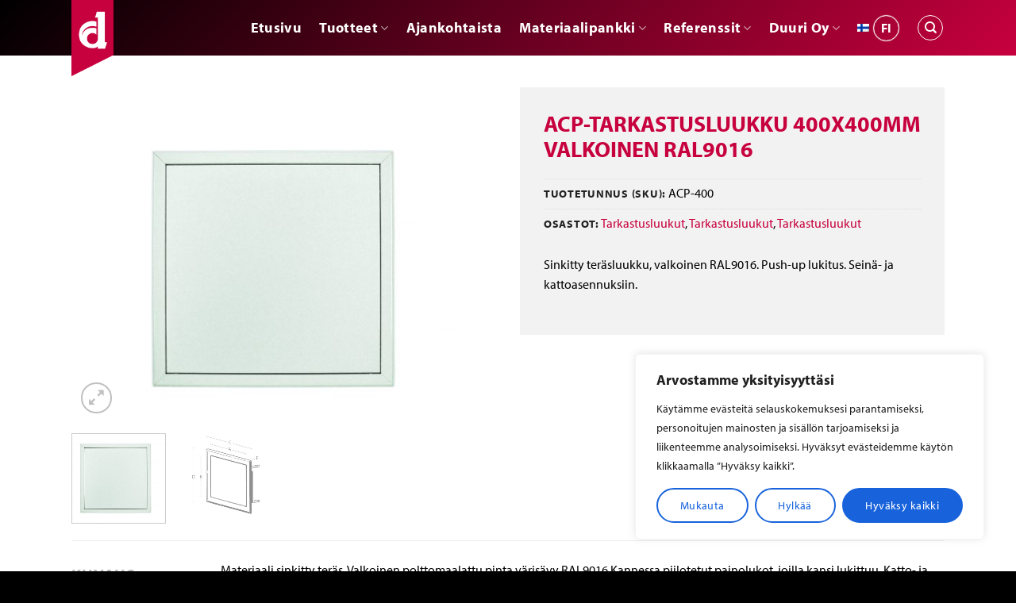

--- FILE ---
content_type: text/html; charset=UTF-8
request_url: https://www.duuri.fi/acp-tarkastusluukku-400x400mm-valkoinen-ral9016/
body_size: 28412
content:
<!DOCTYPE html>
<html lang="fi" class="loading-site no-js">
<head>
	<meta charset="UTF-8" />
	<link rel="profile" href="http://gmpg.org/xfn/11" />
	<link rel="pingback" href="https://www.duuri.fi/xmlrpc.php" />

	<script>(function(html){html.className = html.className.replace(/\bno-js\b/,'js')})(document.documentElement);</script>
<meta name='robots' content='index, follow, max-image-preview:large, max-snippet:-1, max-video-preview:-1' />
	<style>img:is([sizes="auto" i], [sizes^="auto," i]) { contain-intrinsic-size: 3000px 1500px }</style>
	<link rel="alternate" hreflang="fi" href="https://www.duuri.fi/acp-tarkastusluukku-400x400mm-valkoinen-ral9016/" />
<link rel="alternate" hreflang="en" href="https://www.duuri.fi/en/acp-access-panel-400x400mm-white-ral9016/" />
<link rel="alternate" hreflang="sv" href="https://www.duuri.fi/sv/acp-vagglucka-push-up-400x400mm-vit-ral9016/" />
<link rel="alternate" hreflang="lv" href="https://www.duuri.fi/lv/acp-inspekcijas-luka-400x400mm-balta-ral9016/" />
<link rel="alternate" hreflang="x-default" href="https://www.duuri.fi/acp-tarkastusluukku-400x400mm-valkoinen-ral9016/" />
<meta name="viewport" content="width=device-width, initial-scale=1" />
	<!-- This site is optimized with the Yoast SEO plugin v25.5 - https://yoast.com/wordpress/plugins/seo/ -->
	<title>ACP-TARKASTUSLUUKKU 400X400MM VALKOINEN RAL9016 - Duuri Oy</title>
	<link rel="canonical" href="https://www.duuri.fi/acp-tarkastusluukku-400x400mm-valkoinen-ral9016/" />
	<meta property="og:locale" content="fi_FI" />
	<meta property="og:type" content="article" />
	<meta property="og:title" content="ACP-TARKASTUSLUUKKU 400X400MM VALKOINEN RAL9016 - Duuri Oy" />
	<meta property="og:description" content="Sinkitty teräsluukku, valkoinen RAL9016. Push-up lukitus. Seinä- ja kattoasennuksiin." />
	<meta property="og:url" content="https://www.duuri.fi/acp-tarkastusluukku-400x400mm-valkoinen-ral9016/" />
	<meta property="og:site_name" content="Duuri Oy" />
	<meta property="article:modified_time" content="2025-11-13T13:56:59+00:00" />
	<meta property="og:image" content="https://www.duuri.fi/wp-content/uploads/2020/12/T1_ACP-400.jpg" />
	<meta property="og:image:width" content="1772" />
	<meta property="og:image:height" content="1326" />
	<meta property="og:image:type" content="image/jpeg" />
	<meta name="twitter:card" content="summary_large_image" />
	<script type="application/ld+json" class="yoast-schema-graph">{"@context":"https://schema.org","@graph":[{"@type":"WebPage","@id":"https://www.duuri.fi/acp-tarkastusluukku-400x400mm-valkoinen-ral9016/","url":"https://www.duuri.fi/acp-tarkastusluukku-400x400mm-valkoinen-ral9016/","name":"ACP-TARKASTUSLUUKKU 400X400MM VALKOINEN RAL9016 - Duuri Oy","isPartOf":{"@id":"https://www.duuri.fi/sv/#website"},"primaryImageOfPage":{"@id":"https://www.duuri.fi/acp-tarkastusluukku-400x400mm-valkoinen-ral9016/#primaryimage"},"image":{"@id":"https://www.duuri.fi/acp-tarkastusluukku-400x400mm-valkoinen-ral9016/#primaryimage"},"thumbnailUrl":"https://www.duuri.fi/wp-content/uploads/2020/12/T1_ACP-400.jpg","datePublished":"2020-09-04T04:06:54+00:00","dateModified":"2025-11-13T13:56:59+00:00","breadcrumb":{"@id":"https://www.duuri.fi/acp-tarkastusluukku-400x400mm-valkoinen-ral9016/#breadcrumb"},"inLanguage":"fi","potentialAction":[{"@type":"ReadAction","target":["https://www.duuri.fi/acp-tarkastusluukku-400x400mm-valkoinen-ral9016/"]}]},{"@type":"ImageObject","inLanguage":"fi","@id":"https://www.duuri.fi/acp-tarkastusluukku-400x400mm-valkoinen-ral9016/#primaryimage","url":"https://www.duuri.fi/wp-content/uploads/2020/12/T1_ACP-400.jpg","contentUrl":"https://www.duuri.fi/wp-content/uploads/2020/12/T1_ACP-400.jpg","width":1772,"height":1326},{"@type":"BreadcrumbList","@id":"https://www.duuri.fi/acp-tarkastusluukku-400x400mm-valkoinen-ral9016/#breadcrumb","itemListElement":[{"@type":"ListItem","position":1,"name":"Home","item":"https://www.duuri.fi/"},{"@type":"ListItem","position":2,"name":"Produkter","item":"https://www.duuri.fi/sv/produkter/"},{"@type":"ListItem","position":3,"name":"ACP-TARKASTUSLUUKKU 400X400MM VALKOINEN RAL9016"}]},{"@type":"WebSite","@id":"https://www.duuri.fi/sv/#website","url":"https://www.duuri.fi/sv/","name":"Duuri Oy","description":"Tuotteet ja asiantuntijapalvelut kodin sisustuksen ja julkisten tilojen viimeistelyyn","publisher":{"@id":"https://www.duuri.fi/sv/#organization"},"potentialAction":[{"@type":"SearchAction","target":{"@type":"EntryPoint","urlTemplate":"https://www.duuri.fi/sv/?s={search_term_string}"},"query-input":{"@type":"PropertyValueSpecification","valueRequired":true,"valueName":"search_term_string"}}],"inLanguage":"fi"},{"@type":"Organization","@id":"https://www.duuri.fi/sv/#organization","name":"Duuri Oy","url":"https://www.duuri.fi/sv/","logo":{"@type":"ImageObject","inLanguage":"fi","@id":"https://www.duuri.fi/sv/#/schema/logo/image/","url":"https://www.duuri.fi/wp-content/uploads/2020/08/Duuri_uusi-logo.png","contentUrl":"https://www.duuri.fi/wp-content/uploads/2020/08/Duuri_uusi-logo.png","width":242,"height":91,"caption":"Duuri Oy"},"image":{"@id":"https://www.duuri.fi/sv/#/schema/logo/image/"}}]}</script>
	<!-- / Yoast SEO plugin. -->


<link rel='prefetch' href='https://www.duuri.fi/wp-content/themes/flatsome/assets/js/flatsome.js?ver=e1ad26bd5672989785e1' />
<link rel='prefetch' href='https://www.duuri.fi/wp-content/themes/flatsome/assets/js/chunk.slider.js?ver=3.19.15' />
<link rel='prefetch' href='https://www.duuri.fi/wp-content/themes/flatsome/assets/js/chunk.popups.js?ver=3.19.15' />
<link rel='prefetch' href='https://www.duuri.fi/wp-content/themes/flatsome/assets/js/chunk.tooltips.js?ver=3.19.15' />
<link rel='prefetch' href='https://www.duuri.fi/wp-content/themes/flatsome/assets/js/woocommerce.js?ver=dd6035ce106022a74757' />
<link rel="alternate" type="application/rss+xml" title="Duuri Oy &raquo; syöte" href="https://www.duuri.fi/feed/" />
<link rel="alternate" type="application/rss+xml" title="Duuri Oy &raquo; kommenttien syöte" href="https://www.duuri.fi/comments/feed/" />
<link rel='stylesheet' id='sbi_styles-css' href='https://www.duuri.fi/wp-content/plugins/instagram-feed/css/sbi-styles.min.css?ver=a10c7e' type='text/css' media='all' />
<link rel='stylesheet' id='photoswipe-css' href='https://www.duuri.fi/wp-content/plugins/woocommerce/assets/css/photoswipe/photoswipe.min.css?ver=e839db' type='text/css' media='all' />
<link rel='stylesheet' id='photoswipe-default-skin-css' href='https://www.duuri.fi/wp-content/plugins/woocommerce/assets/css/photoswipe/default-skin/default-skin.min.css?ver=e839db' type='text/css' media='all' />
<style id='woocommerce-inline-inline-css' type='text/css'>
.woocommerce form .form-row .required { visibility: visible; }
</style>
<link rel='stylesheet' id='wpml-menu-item-0-css' href='https://www.duuri.fi/wp-content/plugins/sitepress-multilingual-cms/templates/language-switchers/menu-item/style.min.css?ver=f4e3ab' type='text/css' media='all' />
<link rel='stylesheet' id='brands-styles-css' href='https://www.duuri.fi/wp-content/plugins/woocommerce/assets/css/brands.css?ver=e839db' type='text/css' media='all' />
<link rel='stylesheet' id='flatsome-main-css' href='https://www.duuri.fi/wp-content/themes/flatsome/assets/css/flatsome.css?ver=76dcd8' type='text/css' media='all' />
<style id='flatsome-main-inline-css' type='text/css'>
@font-face {
				font-family: "fl-icons";
				font-display: block;
				src: url(https://www.duuri.fi/wp-content/themes/flatsome/assets/css/icons/fl-icons.eot?v=3.19.15);
				src:
					url(https://www.duuri.fi/wp-content/themes/flatsome/assets/css/icons/fl-icons.eot#iefix?v=3.19.15) format("embedded-opentype"),
					url(https://www.duuri.fi/wp-content/themes/flatsome/assets/css/icons/fl-icons.woff2?v=3.19.15) format("woff2"),
					url(https://www.duuri.fi/wp-content/themes/flatsome/assets/css/icons/fl-icons.ttf?v=3.19.15) format("truetype"),
					url(https://www.duuri.fi/wp-content/themes/flatsome/assets/css/icons/fl-icons.woff?v=3.19.15) format("woff"),
					url(https://www.duuri.fi/wp-content/themes/flatsome/assets/css/icons/fl-icons.svg?v=3.19.15#fl-icons) format("svg");
			}
</style>
<link rel='stylesheet' id='flatsome-shop-css' href='https://www.duuri.fi/wp-content/themes/flatsome/assets/css/flatsome-shop.css?ver=76dcd8' type='text/css' media='all' />
<link rel='stylesheet' id='flatsome-style-css' href='https://www.duuri.fi/wp-content/themes/duuri/style.css?ver=758f9e' type='text/css' media='all' />
<script type="text/javascript" id="wpml-cookie-js-extra">
/* <![CDATA[ */
var wpml_cookies = {"wp-wpml_current_language":{"value":"fi","expires":1,"path":"\/"}};
var wpml_cookies = {"wp-wpml_current_language":{"value":"fi","expires":1,"path":"\/"}};
/* ]]> */
</script>
<script type="text/javascript" src="https://www.duuri.fi/wp-content/plugins/sitepress-multilingual-cms/res/js/cookies/language-cookie.js?ver=ae99c5" id="wpml-cookie-js" defer="defer" data-wp-strategy="defer"></script>
<script type="text/javascript" id="cookie-law-info-js-extra">
/* <![CDATA[ */
var _ckyConfig = {"_ipData":[],"_assetsURL":"https:\/\/www.duuri.fi\/wp-content\/plugins\/cookie-law-info\/lite\/frontend\/images\/","_publicURL":"https:\/\/www.duuri.fi","_expiry":"365","_categories":[{"name":"Tarvittavat","slug":"necessary","isNecessary":true,"ccpaDoNotSell":true,"cookies":[],"active":true,"defaultConsent":{"gdpr":true,"ccpa":true}},{"name":"Toiminnalliset","slug":"functional","isNecessary":false,"ccpaDoNotSell":true,"cookies":[],"active":true,"defaultConsent":{"gdpr":false,"ccpa":false}},{"name":"Analytics","slug":"analytics","isNecessary":false,"ccpaDoNotSell":true,"cookies":[],"active":true,"defaultConsent":{"gdpr":false,"ccpa":false}},{"name":"Suorituskyky\u00e4","slug":"performance","isNecessary":false,"ccpaDoNotSell":true,"cookies":[],"active":true,"defaultConsent":{"gdpr":false,"ccpa":false}},{"name":"Mainos","slug":"advertisement","isNecessary":false,"ccpaDoNotSell":true,"cookies":[],"active":true,"defaultConsent":{"gdpr":false,"ccpa":false}}],"_activeLaw":"gdpr","_rootDomain":"","_block":"1","_showBanner":"1","_bannerConfig":{"settings":{"type":"box","preferenceCenterType":"popup","position":"bottom-right","applicableLaw":"gdpr"},"behaviours":{"reloadBannerOnAccept":false,"loadAnalyticsByDefault":false,"animations":{"onLoad":"animate","onHide":"sticky"}},"config":{"revisitConsent":{"status":false,"tag":"revisit-consent","position":"bottom-left","meta":{"url":"#"},"styles":{"background-color":"#0056A7"},"elements":{"title":{"type":"text","tag":"revisit-consent-title","status":true,"styles":{"color":"#0056a7"}}}},"preferenceCenter":{"toggle":{"status":true,"tag":"detail-category-toggle","type":"toggle","states":{"active":{"styles":{"background-color":"#1863DC"}},"inactive":{"styles":{"background-color":"#D0D5D2"}}}}},"categoryPreview":{"status":false,"toggle":{"status":true,"tag":"detail-category-preview-toggle","type":"toggle","states":{"active":{"styles":{"background-color":"#1863DC"}},"inactive":{"styles":{"background-color":"#D0D5D2"}}}}},"videoPlaceholder":{"status":true,"styles":{"background-color":"#000000","border-color":"#000000","color":"#ffffff"}},"readMore":{"status":false,"tag":"readmore-button","type":"link","meta":{"noFollow":true,"newTab":true},"styles":{"color":"#1863DC","background-color":"transparent","border-color":"transparent"}},"auditTable":{"status":true},"optOption":{"status":true,"toggle":{"status":true,"tag":"optout-option-toggle","type":"toggle","states":{"active":{"styles":{"background-color":"#1863dc"}},"inactive":{"styles":{"background-color":"#FFFFFF"}}}}}}},"_version":"3.3.1","_logConsent":"1","_tags":[{"tag":"accept-button","styles":{"color":"#FFFFFF","background-color":"#1863DC","border-color":"#1863DC"}},{"tag":"reject-button","styles":{"color":"#1863DC","background-color":"transparent","border-color":"#1863DC"}},{"tag":"settings-button","styles":{"color":"#1863DC","background-color":"transparent","border-color":"#1863DC"}},{"tag":"readmore-button","styles":{"color":"#1863DC","background-color":"transparent","border-color":"transparent"}},{"tag":"donotsell-button","styles":{"color":"#1863DC","background-color":"transparent","border-color":"transparent"}},{"tag":"accept-button","styles":{"color":"#FFFFFF","background-color":"#1863DC","border-color":"#1863DC"}},{"tag":"revisit-consent","styles":{"background-color":"#0056A7"}}],"_shortCodes":[{"key":"cky_readmore","content":"<a href=\"#\" class=\"cky-policy\" aria-label=\"Ev\u00e4stek\u00e4yt\u00e4nt\u00f6\" target=\"_blank\" rel=\"noopener\" data-cky-tag=\"readmore-button\">Ev\u00e4stek\u00e4yt\u00e4nt\u00f6<\/a>","tag":"readmore-button","status":false,"attributes":{"rel":"nofollow","target":"_blank"}},{"key":"cky_show_desc","content":"<button class=\"cky-show-desc-btn\" data-cky-tag=\"show-desc-button\" aria-label=\"N\u00e4yt\u00e4 lis\u00e4\u00e4\">N\u00e4yt\u00e4 lis\u00e4\u00e4<\/button>","tag":"show-desc-button","status":true,"attributes":[]},{"key":"cky_hide_desc","content":"<button class=\"cky-show-desc-btn\" data-cky-tag=\"hide-desc-button\" aria-label=\"N\u00e4yt\u00e4 v\u00e4hemm\u00e4n\">N\u00e4yt\u00e4 v\u00e4hemm\u00e4n<\/button>","tag":"hide-desc-button","status":true,"attributes":[]},{"key":"cky_category_toggle_label","content":"[cky_{{status}}_category_label] [cky_preference_{{category_slug}}_title]","tag":"","status":true,"attributes":[]},{"key":"cky_enable_category_label","content":"ota k\u00e4ytt\u00f6\u00f6n","tag":"","status":true,"attributes":[]},{"key":"cky_disable_category_label","content":"Poista k\u00e4yt\u00f6st\u00e4","tag":"","status":true,"attributes":[]},{"key":"cky_video_placeholder","content":"<div class=\"video-placeholder-normal\" data-cky-tag=\"video-placeholder\" id=\"[UNIQUEID]\"><p class=\"video-placeholder-text-normal\" data-cky-tag=\"placeholder-title\">Hyv\u00e4ksy ev\u00e4steen suostumus<\/p><\/div>","tag":"","status":true,"attributes":[]},{"key":"cky_enable_optout_label","content":"Ota k\u00e4ytt\u00f6\u00f6n","tag":"","status":true,"attributes":[]},{"key":"cky_disable_optout_label","content":"Poista k\u00e4yt\u00f6st\u00e4","tag":"","status":true,"attributes":[]},{"key":"cky_optout_toggle_label","content":"[cky_{{status}}_optout_label] [cky_optout_option_title]","tag":"","status":true,"attributes":[]},{"key":"cky_optout_option_title","content":"Henkil\u00f6kohtaisia tietojani ei saa myyd\u00e4 tai jakaa eteenp\u00e4in","tag":"","status":true,"attributes":[]},{"key":"cky_optout_close_label","content":"kiinni","tag":"","status":true,"attributes":[]},{"key":"cky_preference_close_label","content":"kiinni","tag":"","status":true,"attributes":[]}],"_rtl":"","_language":"fi","_providersToBlock":[]};
var _ckyStyles = {"css":".cky-overlay{background: #000000; opacity: 0.4; position: fixed; top: 0; left: 0; width: 100%; height: 100%; z-index: 99999999;}.cky-hide{display: none;}.cky-btn-revisit-wrapper{display: flex; align-items: center; justify-content: center; background: #0056a7; width: 45px; height: 45px; border-radius: 50%; position: fixed; z-index: 999999; cursor: pointer;}.cky-revisit-bottom-left{bottom: 15px; left: 15px;}.cky-revisit-bottom-right{bottom: 15px; right: 15px;}.cky-btn-revisit-wrapper .cky-btn-revisit{display: flex; align-items: center; justify-content: center; background: none; border: none; cursor: pointer; position: relative; margin: 0; padding: 0;}.cky-btn-revisit-wrapper .cky-btn-revisit img{max-width: fit-content; margin: 0; height: 30px; width: 30px;}.cky-revisit-bottom-left:hover::before{content: attr(data-tooltip); position: absolute; background: #4e4b66; color: #ffffff; left: calc(100% + 7px); font-size: 12px; line-height: 16px; width: max-content; padding: 4px 8px; border-radius: 4px;}.cky-revisit-bottom-left:hover::after{position: absolute; content: \"\"; border: 5px solid transparent; left: calc(100% + 2px); border-left-width: 0; border-right-color: #4e4b66;}.cky-revisit-bottom-right:hover::before{content: attr(data-tooltip); position: absolute; background: #4e4b66; color: #ffffff; right: calc(100% + 7px); font-size: 12px; line-height: 16px; width: max-content; padding: 4px 8px; border-radius: 4px;}.cky-revisit-bottom-right:hover::after{position: absolute; content: \"\"; border: 5px solid transparent; right: calc(100% + 2px); border-right-width: 0; border-left-color: #4e4b66;}.cky-revisit-hide{display: none;}.cky-consent-container{position: fixed; width: 440px; box-sizing: border-box; z-index: 9999999; border-radius: 6px;}.cky-consent-container .cky-consent-bar{background: #ffffff; border: 1px solid; padding: 20px 26px; box-shadow: 0 -1px 10px 0 #acabab4d; border-radius: 6px;}.cky-box-bottom-left{bottom: 40px; left: 40px;}.cky-box-bottom-right{bottom: 40px; right: 40px;}.cky-box-top-left{top: 40px; left: 40px;}.cky-box-top-right{top: 40px; right: 40px;}.cky-custom-brand-logo-wrapper .cky-custom-brand-logo{width: 100px; height: auto; margin: 0 0 12px 0;}.cky-notice .cky-title{color: #212121; font-weight: 700; font-size: 18px; line-height: 24px; margin: 0 0 12px 0;}.cky-notice-des *,.cky-preference-content-wrapper *,.cky-accordion-header-des *,.cky-gpc-wrapper .cky-gpc-desc *{font-size: 14px;}.cky-notice-des{color: #212121; font-size: 14px; line-height: 24px; font-weight: 400;}.cky-notice-des img{height: 25px; width: 25px;}.cky-consent-bar .cky-notice-des p,.cky-gpc-wrapper .cky-gpc-desc p,.cky-preference-body-wrapper .cky-preference-content-wrapper p,.cky-accordion-header-wrapper .cky-accordion-header-des p,.cky-cookie-des-table li div:last-child p{color: inherit; margin-top: 0; overflow-wrap: break-word;}.cky-notice-des P:last-child,.cky-preference-content-wrapper p:last-child,.cky-cookie-des-table li div:last-child p:last-child,.cky-gpc-wrapper .cky-gpc-desc p:last-child{margin-bottom: 0;}.cky-notice-des a.cky-policy,.cky-notice-des button.cky-policy{font-size: 14px; color: #1863dc; white-space: nowrap; cursor: pointer; background: transparent; border: 1px solid; text-decoration: underline;}.cky-notice-des button.cky-policy{padding: 0;}.cky-notice-des a.cky-policy:focus-visible,.cky-notice-des button.cky-policy:focus-visible,.cky-preference-content-wrapper .cky-show-desc-btn:focus-visible,.cky-accordion-header .cky-accordion-btn:focus-visible,.cky-preference-header .cky-btn-close:focus-visible,.cky-switch input[type=\"checkbox\"]:focus-visible,.cky-footer-wrapper a:focus-visible,.cky-btn:focus-visible{outline: 2px solid #1863dc; outline-offset: 2px;}.cky-btn:focus:not(:focus-visible),.cky-accordion-header .cky-accordion-btn:focus:not(:focus-visible),.cky-preference-content-wrapper .cky-show-desc-btn:focus:not(:focus-visible),.cky-btn-revisit-wrapper .cky-btn-revisit:focus:not(:focus-visible),.cky-preference-header .cky-btn-close:focus:not(:focus-visible),.cky-consent-bar .cky-banner-btn-close:focus:not(:focus-visible){outline: 0;}button.cky-show-desc-btn:not(:hover):not(:active){color: #1863dc; background: transparent;}button.cky-accordion-btn:not(:hover):not(:active),button.cky-banner-btn-close:not(:hover):not(:active),button.cky-btn-revisit:not(:hover):not(:active),button.cky-btn-close:not(:hover):not(:active){background: transparent;}.cky-consent-bar button:hover,.cky-modal.cky-modal-open button:hover,.cky-consent-bar button:focus,.cky-modal.cky-modal-open button:focus{text-decoration: none;}.cky-notice-btn-wrapper{display: flex; justify-content: flex-start; align-items: center; flex-wrap: wrap; margin-top: 16px;}.cky-notice-btn-wrapper .cky-btn{text-shadow: none; box-shadow: none;}.cky-btn{flex: auto; max-width: 100%; font-size: 14px; font-family: inherit; line-height: 24px; padding: 8px; font-weight: 500; margin: 0 8px 0 0; border-radius: 2px; cursor: pointer; text-align: center; text-transform: none; min-height: 0;}.cky-btn:hover{opacity: 0.8;}.cky-btn-customize{color: #1863dc; background: transparent; border: 2px solid #1863dc;}.cky-btn-reject{color: #1863dc; background: transparent; border: 2px solid #1863dc;}.cky-btn-accept{background: #1863dc; color: #ffffff; border: 2px solid #1863dc;}.cky-btn:last-child{margin-right: 0;}@media (max-width: 576px){.cky-box-bottom-left{bottom: 0; left: 0;}.cky-box-bottom-right{bottom: 0; right: 0;}.cky-box-top-left{top: 0; left: 0;}.cky-box-top-right{top: 0; right: 0;}}@media (max-width: 440px){.cky-box-bottom-left, .cky-box-bottom-right, .cky-box-top-left, .cky-box-top-right{width: 100%; max-width: 100%;}.cky-consent-container .cky-consent-bar{padding: 20px 0;}.cky-custom-brand-logo-wrapper, .cky-notice .cky-title, .cky-notice-des, .cky-notice-btn-wrapper{padding: 0 24px;}.cky-notice-des{max-height: 40vh; overflow-y: scroll;}.cky-notice-btn-wrapper{flex-direction: column; margin-top: 0;}.cky-btn{width: 100%; margin: 10px 0 0 0;}.cky-notice-btn-wrapper .cky-btn-customize{order: 2;}.cky-notice-btn-wrapper .cky-btn-reject{order: 3;}.cky-notice-btn-wrapper .cky-btn-accept{order: 1; margin-top: 16px;}}@media (max-width: 352px){.cky-notice .cky-title{font-size: 16px;}.cky-notice-des *{font-size: 12px;}.cky-notice-des, .cky-btn{font-size: 12px;}}.cky-modal.cky-modal-open{display: flex; visibility: visible; -webkit-transform: translate(-50%, -50%); -moz-transform: translate(-50%, -50%); -ms-transform: translate(-50%, -50%); -o-transform: translate(-50%, -50%); transform: translate(-50%, -50%); top: 50%; left: 50%; transition: all 1s ease;}.cky-modal{box-shadow: 0 32px 68px rgba(0, 0, 0, 0.3); margin: 0 auto; position: fixed; max-width: 100%; background: #ffffff; top: 50%; box-sizing: border-box; border-radius: 6px; z-index: 999999999; color: #212121; -webkit-transform: translate(-50%, 100%); -moz-transform: translate(-50%, 100%); -ms-transform: translate(-50%, 100%); -o-transform: translate(-50%, 100%); transform: translate(-50%, 100%); visibility: hidden; transition: all 0s ease;}.cky-preference-center{max-height: 79vh; overflow: hidden; width: 845px; overflow: hidden; flex: 1 1 0; display: flex; flex-direction: column; border-radius: 6px;}.cky-preference-header{display: flex; align-items: center; justify-content: space-between; padding: 22px 24px; border-bottom: 1px solid;}.cky-preference-header .cky-preference-title{font-size: 18px; font-weight: 700; line-height: 24px;}.cky-preference-header .cky-btn-close{margin: 0; cursor: pointer; vertical-align: middle; padding: 0; background: none; border: none; width: 24px; height: 24px; min-height: 0; line-height: 0; text-shadow: none; box-shadow: none;}.cky-preference-header .cky-btn-close img{margin: 0; height: 10px; width: 10px;}.cky-preference-body-wrapper{padding: 0 24px; flex: 1; overflow: auto; box-sizing: border-box;}.cky-preference-content-wrapper,.cky-gpc-wrapper .cky-gpc-desc{font-size: 14px; line-height: 24px; font-weight: 400; padding: 12px 0;}.cky-preference-content-wrapper{border-bottom: 1px solid;}.cky-preference-content-wrapper img{height: 25px; width: 25px;}.cky-preference-content-wrapper .cky-show-desc-btn{font-size: 14px; font-family: inherit; color: #1863dc; text-decoration: none; line-height: 24px; padding: 0; margin: 0; white-space: nowrap; cursor: pointer; background: transparent; border-color: transparent; text-transform: none; min-height: 0; text-shadow: none; box-shadow: none;}.cky-accordion-wrapper{margin-bottom: 10px;}.cky-accordion{border-bottom: 1px solid;}.cky-accordion:last-child{border-bottom: none;}.cky-accordion .cky-accordion-item{display: flex; margin-top: 10px;}.cky-accordion .cky-accordion-body{display: none;}.cky-accordion.cky-accordion-active .cky-accordion-body{display: block; padding: 0 22px; margin-bottom: 16px;}.cky-accordion-header-wrapper{cursor: pointer; width: 100%;}.cky-accordion-item .cky-accordion-header{display: flex; justify-content: space-between; align-items: center;}.cky-accordion-header .cky-accordion-btn{font-size: 16px; font-family: inherit; color: #212121; line-height: 24px; background: none; border: none; font-weight: 700; padding: 0; margin: 0; cursor: pointer; text-transform: none; min-height: 0; text-shadow: none; box-shadow: none;}.cky-accordion-header .cky-always-active{color: #008000; font-weight: 600; line-height: 24px; font-size: 14px;}.cky-accordion-header-des{font-size: 14px; line-height: 24px; margin: 10px 0 16px 0;}.cky-accordion-chevron{margin-right: 22px; position: relative; cursor: pointer;}.cky-accordion-chevron-hide{display: none;}.cky-accordion .cky-accordion-chevron i::before{content: \"\"; position: absolute; border-right: 1.4px solid; border-bottom: 1.4px solid; border-color: inherit; height: 6px; width: 6px; -webkit-transform: rotate(-45deg); -moz-transform: rotate(-45deg); -ms-transform: rotate(-45deg); -o-transform: rotate(-45deg); transform: rotate(-45deg); transition: all 0.2s ease-in-out; top: 8px;}.cky-accordion.cky-accordion-active .cky-accordion-chevron i::before{-webkit-transform: rotate(45deg); -moz-transform: rotate(45deg); -ms-transform: rotate(45deg); -o-transform: rotate(45deg); transform: rotate(45deg);}.cky-audit-table{background: #f4f4f4; border-radius: 6px;}.cky-audit-table .cky-empty-cookies-text{color: inherit; font-size: 12px; line-height: 24px; margin: 0; padding: 10px;}.cky-audit-table .cky-cookie-des-table{font-size: 12px; line-height: 24px; font-weight: normal; padding: 15px 10px; border-bottom: 1px solid; border-bottom-color: inherit; margin: 0;}.cky-audit-table .cky-cookie-des-table:last-child{border-bottom: none;}.cky-audit-table .cky-cookie-des-table li{list-style-type: none; display: flex; padding: 3px 0;}.cky-audit-table .cky-cookie-des-table li:first-child{padding-top: 0;}.cky-cookie-des-table li div:first-child{width: 100px; font-weight: 600; word-break: break-word; word-wrap: break-word;}.cky-cookie-des-table li div:last-child{flex: 1; word-break: break-word; word-wrap: break-word; margin-left: 8px;}.cky-footer-shadow{display: block; width: 100%; height: 40px; background: linear-gradient(180deg, rgba(255, 255, 255, 0) 0%, #ffffff 100%); position: absolute; bottom: calc(100% - 1px);}.cky-footer-wrapper{position: relative;}.cky-prefrence-btn-wrapper{display: flex; flex-wrap: wrap; align-items: center; justify-content: center; padding: 22px 24px; border-top: 1px solid;}.cky-prefrence-btn-wrapper .cky-btn{flex: auto; max-width: 100%; text-shadow: none; box-shadow: none;}.cky-btn-preferences{color: #1863dc; background: transparent; border: 2px solid #1863dc;}.cky-preference-header,.cky-preference-body-wrapper,.cky-preference-content-wrapper,.cky-accordion-wrapper,.cky-accordion,.cky-accordion-wrapper,.cky-footer-wrapper,.cky-prefrence-btn-wrapper{border-color: inherit;}@media (max-width: 845px){.cky-modal{max-width: calc(100% - 16px);}}@media (max-width: 576px){.cky-modal{max-width: 100%;}.cky-preference-center{max-height: 100vh;}.cky-prefrence-btn-wrapper{flex-direction: column;}.cky-accordion.cky-accordion-active .cky-accordion-body{padding-right: 0;}.cky-prefrence-btn-wrapper .cky-btn{width: 100%; margin: 10px 0 0 0;}.cky-prefrence-btn-wrapper .cky-btn-reject{order: 3;}.cky-prefrence-btn-wrapper .cky-btn-accept{order: 1; margin-top: 0;}.cky-prefrence-btn-wrapper .cky-btn-preferences{order: 2;}}@media (max-width: 425px){.cky-accordion-chevron{margin-right: 15px;}.cky-notice-btn-wrapper{margin-top: 0;}.cky-accordion.cky-accordion-active .cky-accordion-body{padding: 0 15px;}}@media (max-width: 352px){.cky-preference-header .cky-preference-title{font-size: 16px;}.cky-preference-header{padding: 16px 24px;}.cky-preference-content-wrapper *, .cky-accordion-header-des *{font-size: 12px;}.cky-preference-content-wrapper, .cky-preference-content-wrapper .cky-show-more, .cky-accordion-header .cky-always-active, .cky-accordion-header-des, .cky-preference-content-wrapper .cky-show-desc-btn, .cky-notice-des a.cky-policy{font-size: 12px;}.cky-accordion-header .cky-accordion-btn{font-size: 14px;}}.cky-switch{display: flex;}.cky-switch input[type=\"checkbox\"]{position: relative; width: 44px; height: 24px; margin: 0; background: #d0d5d2; -webkit-appearance: none; border-radius: 50px; cursor: pointer; outline: 0; border: none; top: 0;}.cky-switch input[type=\"checkbox\"]:checked{background: #1863dc;}.cky-switch input[type=\"checkbox\"]:before{position: absolute; content: \"\"; height: 20px; width: 20px; left: 2px; bottom: 2px; border-radius: 50%; background-color: white; -webkit-transition: 0.4s; transition: 0.4s; margin: 0;}.cky-switch input[type=\"checkbox\"]:after{display: none;}.cky-switch input[type=\"checkbox\"]:checked:before{-webkit-transform: translateX(20px); -ms-transform: translateX(20px); transform: translateX(20px);}@media (max-width: 425px){.cky-switch input[type=\"checkbox\"]{width: 38px; height: 21px;}.cky-switch input[type=\"checkbox\"]:before{height: 17px; width: 17px;}.cky-switch input[type=\"checkbox\"]:checked:before{-webkit-transform: translateX(17px); -ms-transform: translateX(17px); transform: translateX(17px);}}.cky-consent-bar .cky-banner-btn-close{position: absolute; right: 9px; top: 5px; background: none; border: none; cursor: pointer; padding: 0; margin: 0; min-height: 0; line-height: 0; height: 24px; width: 24px; text-shadow: none; box-shadow: none;}.cky-consent-bar .cky-banner-btn-close img{height: 9px; width: 9px; margin: 0;}.cky-notice-group{font-size: 14px; line-height: 24px; font-weight: 400; color: #212121;}.cky-notice-btn-wrapper .cky-btn-do-not-sell{font-size: 14px; line-height: 24px; padding: 6px 0; margin: 0; font-weight: 500; background: none; border-radius: 2px; border: none; cursor: pointer; text-align: left; color: #1863dc; background: transparent; border-color: transparent; box-shadow: none; text-shadow: none;}.cky-consent-bar .cky-banner-btn-close:focus-visible,.cky-notice-btn-wrapper .cky-btn-do-not-sell:focus-visible,.cky-opt-out-btn-wrapper .cky-btn:focus-visible,.cky-opt-out-checkbox-wrapper input[type=\"checkbox\"].cky-opt-out-checkbox:focus-visible{outline: 2px solid #1863dc; outline-offset: 2px;}@media (max-width: 440px){.cky-consent-container{width: 100%;}}@media (max-width: 352px){.cky-notice-des a.cky-policy, .cky-notice-btn-wrapper .cky-btn-do-not-sell{font-size: 12px;}}.cky-opt-out-wrapper{padding: 12px 0;}.cky-opt-out-wrapper .cky-opt-out-checkbox-wrapper{display: flex; align-items: center;}.cky-opt-out-checkbox-wrapper .cky-opt-out-checkbox-label{font-size: 16px; font-weight: 700; line-height: 24px; margin: 0 0 0 12px; cursor: pointer;}.cky-opt-out-checkbox-wrapper input[type=\"checkbox\"].cky-opt-out-checkbox{background-color: #ffffff; border: 1px solid black; width: 20px; height: 18.5px; margin: 0; -webkit-appearance: none; position: relative; display: flex; align-items: center; justify-content: center; border-radius: 2px; cursor: pointer;}.cky-opt-out-checkbox-wrapper input[type=\"checkbox\"].cky-opt-out-checkbox:checked{background-color: #1863dc; border: none;}.cky-opt-out-checkbox-wrapper input[type=\"checkbox\"].cky-opt-out-checkbox:checked::after{left: 6px; bottom: 4px; width: 7px; height: 13px; border: solid #ffffff; border-width: 0 3px 3px 0; border-radius: 2px; -webkit-transform: rotate(45deg); -ms-transform: rotate(45deg); transform: rotate(45deg); content: \"\"; position: absolute; box-sizing: border-box;}.cky-opt-out-checkbox-wrapper.cky-disabled .cky-opt-out-checkbox-label,.cky-opt-out-checkbox-wrapper.cky-disabled input[type=\"checkbox\"].cky-opt-out-checkbox{cursor: no-drop;}.cky-gpc-wrapper{margin: 0 0 0 32px;}.cky-footer-wrapper .cky-opt-out-btn-wrapper{display: flex; flex-wrap: wrap; align-items: center; justify-content: center; padding: 22px 24px;}.cky-opt-out-btn-wrapper .cky-btn{flex: auto; max-width: 100%; text-shadow: none; box-shadow: none;}.cky-opt-out-btn-wrapper .cky-btn-cancel{border: 1px solid #dedfe0; background: transparent; color: #858585;}.cky-opt-out-btn-wrapper .cky-btn-confirm{background: #1863dc; color: #ffffff; border: 1px solid #1863dc;}@media (max-width: 352px){.cky-opt-out-checkbox-wrapper .cky-opt-out-checkbox-label{font-size: 14px;}.cky-gpc-wrapper .cky-gpc-desc, .cky-gpc-wrapper .cky-gpc-desc *{font-size: 12px;}.cky-opt-out-checkbox-wrapper input[type=\"checkbox\"].cky-opt-out-checkbox{width: 16px; height: 16px;}.cky-opt-out-checkbox-wrapper input[type=\"checkbox\"].cky-opt-out-checkbox:checked::after{left: 5px; bottom: 4px; width: 3px; height: 9px;}.cky-gpc-wrapper{margin: 0 0 0 28px;}}.video-placeholder-youtube{background-size: 100% 100%; background-position: center; background-repeat: no-repeat; background-color: #b2b0b059; position: relative; display: flex; align-items: center; justify-content: center; max-width: 100%;}.video-placeholder-text-youtube{text-align: center; align-items: center; padding: 10px 16px; background-color: #000000cc; color: #ffffff; border: 1px solid; border-radius: 2px; cursor: pointer;}.video-placeholder-normal{background-image: url(\"\/wp-content\/plugins\/cookie-law-info\/lite\/frontend\/images\/placeholder.svg\"); background-size: 80px; background-position: center; background-repeat: no-repeat; background-color: #b2b0b059; position: relative; display: flex; align-items: flex-end; justify-content: center; max-width: 100%;}.video-placeholder-text-normal{align-items: center; padding: 10px 16px; text-align: center; border: 1px solid; border-radius: 2px; cursor: pointer;}.cky-rtl{direction: rtl; text-align: right;}.cky-rtl .cky-banner-btn-close{left: 9px; right: auto;}.cky-rtl .cky-notice-btn-wrapper .cky-btn:last-child{margin-right: 8px;}.cky-rtl .cky-notice-btn-wrapper .cky-btn:first-child{margin-right: 0;}.cky-rtl .cky-notice-btn-wrapper{margin-left: 0; margin-right: 15px;}.cky-rtl .cky-prefrence-btn-wrapper .cky-btn{margin-right: 8px;}.cky-rtl .cky-prefrence-btn-wrapper .cky-btn:first-child{margin-right: 0;}.cky-rtl .cky-accordion .cky-accordion-chevron i::before{border: none; border-left: 1.4px solid; border-top: 1.4px solid; left: 12px;}.cky-rtl .cky-accordion.cky-accordion-active .cky-accordion-chevron i::before{-webkit-transform: rotate(-135deg); -moz-transform: rotate(-135deg); -ms-transform: rotate(-135deg); -o-transform: rotate(-135deg); transform: rotate(-135deg);}@media (max-width: 768px){.cky-rtl .cky-notice-btn-wrapper{margin-right: 0;}}@media (max-width: 576px){.cky-rtl .cky-notice-btn-wrapper .cky-btn:last-child{margin-right: 0;}.cky-rtl .cky-prefrence-btn-wrapper .cky-btn{margin-right: 0;}.cky-rtl .cky-accordion.cky-accordion-active .cky-accordion-body{padding: 0 22px 0 0;}}@media (max-width: 425px){.cky-rtl .cky-accordion.cky-accordion-active .cky-accordion-body{padding: 0 15px 0 0;}}.cky-rtl .cky-opt-out-btn-wrapper .cky-btn{margin-right: 12px;}.cky-rtl .cky-opt-out-btn-wrapper .cky-btn:first-child{margin-right: 0;}.cky-rtl .cky-opt-out-checkbox-wrapper .cky-opt-out-checkbox-label{margin: 0 12px 0 0;}"};
/* ]]> */
</script>
<script type="text/javascript" src="https://www.duuri.fi/wp-content/plugins/cookie-law-info/lite/frontend/js/script.min.js?ver=02ee4a" id="cookie-law-info-js"></script>
<script type="text/javascript" src="https://www.duuri.fi/wp-includes/js/jquery/jquery.min.js?ver=0dfc32" id="jquery-core-js"></script>
<script type="text/javascript" src="https://www.duuri.fi/wp-includes/js/jquery/jquery-migrate.min.js?ver=660939" id="jquery-migrate-js"></script>
<script type="text/javascript" src="https://www.duuri.fi/wp-content/plugins/woocommerce/assets/js/jquery-blockui/jquery.blockUI.min.js?ver=c444dd" id="jquery-blockui-js" data-wp-strategy="defer"></script>
<script type="text/javascript" id="wc-add-to-cart-js-extra">
/* <![CDATA[ */
var wc_add_to_cart_params = {"ajax_url":"\/wp-admin\/admin-ajax.php","wc_ajax_url":"\/?wc-ajax=%%endpoint%%","i18n_view_cart":"N\u00e4yt\u00e4 ostoskori","cart_url":"https:\/\/www.duuri.fi","is_cart":"","cart_redirect_after_add":"no"};
/* ]]> */
</script>
<script type="text/javascript" src="https://www.duuri.fi/wp-content/plugins/woocommerce/assets/js/frontend/add-to-cart.min.js?ver=e839db" id="wc-add-to-cart-js" defer="defer" data-wp-strategy="defer"></script>
<script type="text/javascript" src="https://www.duuri.fi/wp-content/plugins/woocommerce/assets/js/photoswipe/photoswipe.min.js?ver=56ae11" id="photoswipe-js" defer="defer" data-wp-strategy="defer"></script>
<script type="text/javascript" src="https://www.duuri.fi/wp-content/plugins/woocommerce/assets/js/photoswipe/photoswipe-ui-default.min.js?ver=56ae11" id="photoswipe-ui-default-js" defer="defer" data-wp-strategy="defer"></script>
<script type="text/javascript" id="wc-single-product-js-extra">
/* <![CDATA[ */
var wc_single_product_params = {"i18n_required_rating_text":"Valitse arvostelu, ole hyv\u00e4.","i18n_rating_options":["1\/5 t\u00e4hte\u00e4","2\/5 t\u00e4hte\u00e4","3\/5 t\u00e4hte\u00e4","4\/5 t\u00e4hte\u00e4","5\/5 t\u00e4hte\u00e4"],"i18n_product_gallery_trigger_text":"View full-screen image gallery","review_rating_required":"yes","flexslider":{"rtl":false,"animation":"slide","smoothHeight":true,"directionNav":false,"controlNav":"thumbnails","slideshow":false,"animationSpeed":500,"animationLoop":false,"allowOneSlide":false},"zoom_enabled":"","zoom_options":[],"photoswipe_enabled":"1","photoswipe_options":{"shareEl":false,"closeOnScroll":false,"history":false,"hideAnimationDuration":0,"showAnimationDuration":0},"flexslider_enabled":""};
/* ]]> */
</script>
<script type="text/javascript" src="https://www.duuri.fi/wp-content/plugins/woocommerce/assets/js/frontend/single-product.min.js?ver=e839db" id="wc-single-product-js" defer="defer" data-wp-strategy="defer"></script>
<script type="text/javascript" src="https://www.duuri.fi/wp-content/plugins/woocommerce/assets/js/js-cookie/js.cookie.min.js?ver=1a5343" id="js-cookie-js" data-wp-strategy="defer"></script>
<link rel="https://api.w.org/" href="https://www.duuri.fi/wp-json/" /><link rel="alternate" title="JSON" type="application/json" href="https://www.duuri.fi/wp-json/wp/v2/product/16404" /><link rel="EditURI" type="application/rsd+xml" title="RSD" href="https://www.duuri.fi/xmlrpc.php?rsd" />

<link rel='shortlink' href='https://www.duuri.fi/?p=16404' />
<link rel="alternate" title="oEmbed (JSON)" type="application/json+oembed" href="https://www.duuri.fi/wp-json/oembed/1.0/embed?url=https%3A%2F%2Fwww.duuri.fi%2Facp-tarkastusluukku-400x400mm-valkoinen-ral9016%2F" />
<link rel="alternate" title="oEmbed (XML)" type="text/xml+oembed" href="https://www.duuri.fi/wp-json/oembed/1.0/embed?url=https%3A%2F%2Fwww.duuri.fi%2Facp-tarkastusluukku-400x400mm-valkoinen-ral9016%2F&#038;format=xml" />
<meta name="generator" content="WPML ver:4.7.6 stt:1,15,18,31,50;" />
<style id="cky-style-inline">[data-cky-tag]{visibility:hidden;}</style><link rel="stylesheet" href="https://use.typekit.net/wou0gyq.css">

<!-- Google Tag Manager -->
<script>(function(w,d,s,l,i){w[l]=w[l]||[];w[l].push({'gtm.start':
new Date().getTime(),event:'gtm.js'});var f=d.getElementsByTagName(s)[0],
j=d.createElement(s),dl=l!='dataLayer'?'&l='+l:'';j.async=true;j.src=
'https://www.googletagmanager.com/gtm.js?id='+i+dl;f.parentNode.insertBefore(j,f);
})(window,document,'script','dataLayer','GTM-KJMC5SM');</script>
<!-- End Google Tag Manager -->
	<noscript><style>.woocommerce-product-gallery{ opacity: 1 !important; }</style></noscript>
	<link rel="icon" href="https://www.duuri.fi/wp-content/uploads/2020/06/cropped-duuri-logo-32x32.png" sizes="32x32" />
<link rel="icon" href="https://www.duuri.fi/wp-content/uploads/2020/06/cropped-duuri-logo-300x300.png" sizes="192x192" />
<link rel="apple-touch-icon" href="https://www.duuri.fi/wp-content/uploads/2020/06/cropped-duuri-logo-300x300.png" />
<meta name="msapplication-TileImage" content="https://www.duuri.fi/wp-content/uploads/2020/06/cropped-duuri-logo-300x300.png" />
<style id="custom-css" type="text/css">:root {--primary-color: #c7003e;--fs-color-primary: #c7003e;--fs-color-secondary: #f2f2f2;--fs-color-success: #7a9c59;--fs-color-alert: #b20000;--fs-experimental-link-color: #c7003e;--fs-experimental-link-color-hover: #ee014c;}.tooltipster-base {--tooltip-color: #fff;--tooltip-bg-color: #000;}.off-canvas-right .mfp-content, .off-canvas-left .mfp-content {--drawer-width: 300px;}.off-canvas .mfp-content.off-canvas-cart {--drawer-width: 360px;}.container-width, .full-width .ubermenu-nav, .container, .row{max-width: 1130px}.row.row-collapse{max-width: 1100px}.row.row-small{max-width: 1122.5px}.row.row-large{max-width: 1160px}.header-main{height: 70px}#logo img{max-height: 70px}#logo{width:60px;}.header-bottom{min-height: 55px}.header-top{min-height: 30px}.transparent .header-main{height: 90px}.transparent #logo img{max-height: 90px}.has-transparent + .page-title:first-of-type,.has-transparent + #main > .page-title,.has-transparent + #main > div > .page-title,.has-transparent + #main .page-header-wrapper:first-of-type .page-title{padding-top: 90px;}.header.show-on-scroll,.stuck .header-main{height:70px!important}.stuck #logo img{max-height: 70px!important}.header-bg-color {background-color: #000000}.header-bottom {background-color: #f1f1f1}.header-main .nav > li > a{line-height: 16px }@media (max-width: 549px) {.header-main{height: 70px}#logo img{max-height: 70px}}.nav-dropdown-has-arrow.nav-dropdown-has-border li.has-dropdown:before{border-bottom-color: #000000;}.nav .nav-dropdown{border-color: #000000 }.nav-dropdown{font-size:100%}.nav-dropdown-has-arrow li.has-dropdown:after{border-bottom-color: #000000;}.nav .nav-dropdown{background-color: #000000}body{color: #000000}h1,h2,h3,h4,h5,h6,.heading-font{color: #c7003e;}.breadcrumbs{text-transform: none;}button,.button{text-transform: none;}.nav > li > a, .links > li > a{text-transform: none;}.section-title span{text-transform: none;}h3.widget-title,span.widget-title{text-transform: none;}.header:not(.transparent) .header-nav-main.nav > li > a {color: #ffffff;}.header:not(.transparent) .header-nav-main.nav > li > a:hover,.header:not(.transparent) .header-nav-main.nav > li.active > a,.header:not(.transparent) .header-nav-main.nav > li.current > a,.header:not(.transparent) .header-nav-main.nav > li > a.active,.header:not(.transparent) .header-nav-main.nav > li > a.current{color: #f2f2f2;}.header-nav-main.nav-line-bottom > li > a:before,.header-nav-main.nav-line-grow > li > a:before,.header-nav-main.nav-line > li > a:before,.header-nav-main.nav-box > li > a:hover,.header-nav-main.nav-box > li.active > a,.header-nav-main.nav-pills > li > a:hover,.header-nav-main.nav-pills > li.active > a{color:#FFF!important;background-color: #f2f2f2;}.is-divider{background-color: #c7003e;}input[type='submit'], input[type="button"], button:not(.icon), .button:not(.icon){border-radius: 25px!important}.shop-page-title.featured-title .title-bg{ background-image: url(https://www.duuri.fi/wp-content/uploads/2020/12/T1_ACP-400.jpg)!important;}@media screen and (min-width: 550px){.products .box-vertical .box-image{min-width: 300px!important;width: 300px!important;}}.header-main .social-icons,.header-main .cart-icon strong,.header-main .menu-title,.header-main .header-button > .button.is-outline,.header-main .nav > li > a > i:not(.icon-angle-down){color: #ffffff!important;}.header-main .header-button > .button.is-outline,.header-main .cart-icon strong:after,.header-main .cart-icon strong{border-color: #ffffff!important;}.header-main .header-button > .button:not(.is-outline){background-color: #ffffff!important;}.header-main .current-dropdown .cart-icon strong,.header-main .header-button > .button:hover,.header-main .header-button > .button:hover i,.header-main .header-button > .button:hover span{color:#FFF!important;}.header-main .menu-title:hover,.header-main .social-icons a:hover,.header-main .header-button > .button.is-outline:hover,.header-main .nav > li > a:hover > i:not(.icon-angle-down){color: #f2f2f2!important;}.header-main .current-dropdown .cart-icon strong,.header-main .header-button > .button:hover{background-color: #f2f2f2!important;}.header-main .current-dropdown .cart-icon strong:after,.header-main .current-dropdown .cart-icon strong,.header-main .header-button > .button:hover{border-color: #f2f2f2!important;}.absolute-footer, html{background-color: #000000}.nav-vertical-fly-out > li + li {border-top-width: 1px; border-top-style: solid;}/* Custom CSS */#logo img {max-height: 96px !important;}.logo-left .logo {margin-right: 2px;}.header .search-form .live-search-results {color: #fff;}.sub-menu .wpml-ls-item a{display: flex !important;justify-content: space-between;}.sub-menu .wpml-ls-item a .wpml-ls-flag{height: max-content;margin-top: 11px;width: 100%;}*/.nav-top-link .wpml-ls-flag {display: none;}*//* Custom CSS Tablet */@media (max-width: 849px){#logo img {max-height: 96px !important;}.sub-menu .wpml-ls-item a .wpml-ls-flag{width: 15%;}}/* Custom CSS Mobile */@media (max-width: 549px){/* h1 font-size */.h1, h1 {font-size: 2.2em;}/* mobile menu text colour */.mobile-sidebar-levels-2 .nav-slide > li > .sub-menu > li:not(.nav-slide-header) > a, .mobile-sidebar-levels-2 .nav-slide > li > ul.children > li:not(.nav-slide-header) > a {color: hsla(0, 0%, 100%, 0.85);}/* product title size */.product-small .product-title a {font-size: 11px;}}.label-new.menu-item > a:after{content:"Uusi";}.label-hot.menu-item > a:after{content:"Hot";}.label-sale.menu-item > a:after{content:"Ale";}.label-popular.menu-item > a:after{content:"Suosittu";}</style>		<style type="text/css" id="wp-custom-css">
			#logo img {
    max-height: 96px !important;
}		</style>
		<style id="kirki-inline-styles"></style></head>

<body class="wp-singular product-template-default single single-product postid-16404 wp-theme-flatsome wp-child-theme-duuri theme-flatsome woocommerce woocommerce-page woocommerce-no-js full-width lightbox nav-dropdown-has-arrow nav-dropdown-has-shadow nav-dropdown-has-border mobile-submenu-slide mobile-submenu-slide-levels-2 catalog-mode no-prices">

<!-- Google Tag Manager (noscript) -->
<noscript><iframe src="https://www.googletagmanager.com/ns.html?id=GTM-KJMC5SM"
height="0" width="0" style="display:none;visibility:hidden"></iframe></noscript>
<!-- End Google Tag Manager (noscript) -->
<a class="skip-link screen-reader-text" href="#main">Siirry sisältöön</a>

<div id="wrapper">

	
	<header id="header" class="header has-sticky sticky-fade">
		<div class="header-wrapper">
			<div id="masthead" class="header-main nav-dark">
      <div class="header-inner flex-row container logo-left medium-logo-left" role="navigation">

          <!-- Logo -->
          <div id="logo" class="flex-col logo">
            
<!-- Header logo -->
<a href="https://www.duuri.fi/" title="Duuri Oy - Tuotteet ja asiantuntijapalvelut kodin sisustuksen ja julkisten tilojen viimeistelyyn" rel="home">
		<img width="81" height="146" src="https://www.duuri.fi/wp-content/uploads/2020/06/duuri-logo.png" class="header_logo header-logo" alt="Duuri Oy"/><img  width="81" height="146" src="https://www.duuri.fi/wp-content/uploads/2020/06/duuri-logo.png" class="header-logo-dark" alt="Duuri Oy"/></a>
          </div>

          <!-- Mobile Left Elements -->
          <div class="flex-col show-for-medium flex-left">
            <ul class="mobile-nav nav nav-left ">
                          </ul>
          </div>

          <!-- Left Elements -->
          <div class="flex-col hide-for-medium flex-left
            flex-grow">
            <ul class="header-nav header-nav-main nav nav-left  nav-size-xlarge nav-spacing-large nav-uppercase" >
              <li class="html custom html_nav_position_text"><style>
.stuck #logo img {
    max-height: 96px !important;
}
</style></li>            </ul>
          </div>

          <!-- Right Elements -->
          <div class="flex-col hide-for-medium flex-right">
            <ul class="header-nav header-nav-main nav nav-right  nav-size-xlarge nav-spacing-large nav-uppercase">
              <li id="menu-item-53756" class="menu-item menu-item-type-post_type menu-item-object-page menu-item-home menu-item-53756 menu-item-design-default"><a href="https://www.duuri.fi/" class="nav-top-link">Etusivu</a></li>
<li id="menu-item-13492" class="menu-item menu-item-type-custom menu-item-object-custom menu-item-has-children menu-item-13492 menu-item-design-default has-dropdown"><a class="nav-top-link" aria-expanded="false" aria-haspopup="menu">Tuotteet<i class="icon-angle-down" ></i></a>
<ul class="sub-menu nav-dropdown nav-dropdown-default dark">
	<li id="menu-item-15795" class="menu-item menu-item-type-taxonomy menu-item-object-product_cat menu-item-has-children menu-item-15795 nav-dropdown-col"><a href="https://www.duuri.fi/listat/">Listat</a>
	<ul class="sub-menu nav-column nav-dropdown-default dark">
		<li id="menu-item-15802" class="menu-item menu-item-type-taxonomy menu-item-object-product_cat menu-item-15802"><a href="https://www.duuri.fi/listat/lattialistat/">Lattialistat</a></li>
		<li id="menu-item-15801" class="menu-item menu-item-type-taxonomy menu-item-object-product_cat menu-item-15801"><a href="https://www.duuri.fi/listat/laattalistat/">Laattalistat</a></li>
		<li id="menu-item-30609" class="menu-item menu-item-type-taxonomy menu-item-object-product_cat menu-item-30609"><a href="https://www.duuri.fi/listat/listat-kynnyslistat/">Kynnyslistat</a></li>
		<li id="menu-item-15796" class="menu-item menu-item-type-taxonomy menu-item-object-product_cat menu-item-15796"><a href="https://www.duuri.fi/listat/askelkulmalistat/">Askelkulmalistat</a></li>
		<li id="menu-item-15804" class="menu-item menu-item-type-taxonomy menu-item-object-product_cat menu-item-15804"><a href="https://www.duuri.fi/listat/saumalistat/">Saumalistat</a></li>
		<li id="menu-item-15797" class="menu-item menu-item-type-taxonomy menu-item-object-product_cat menu-item-15797"><a href="https://www.duuri.fi/listat/eritasolistat/">Eritasolistat</a></li>
		<li id="menu-item-15799" class="menu-item menu-item-type-taxonomy menu-item-object-product_cat menu-item-15799"><a href="https://www.duuri.fi/listat/kulmalistat/">Kulmalistat</a></li>
		<li id="menu-item-59048" class="menu-item menu-item-type-taxonomy menu-item-object-product_cat menu-item-59048"><a href="https://www.duuri.fi/listat-01/kulmalistat-listat-01/viimeistelylistat/">Viimeistelylistat</a></li>
		<li id="menu-item-15803" class="menu-item menu-item-type-taxonomy menu-item-object-product_cat menu-item-15803"><a href="https://www.duuri.fi/listat/paatelistat/">Päätelistat</a></li>
		<li id="menu-item-15798" class="menu-item menu-item-type-taxonomy menu-item-object-product_cat menu-item-15798"><a href="https://www.duuri.fi/listat/jalkalistat/">Jalkalistat</a></li>
		<li id="menu-item-53595" class="menu-item menu-item-type-taxonomy menu-item-object-product_cat menu-item-53595"><a href="https://www.duuri.fi/listat/peitelistat-listat/">Peitelistat</a></li>
	</ul>
</li>
	<li id="menu-item-15786" class="menu-item menu-item-type-taxonomy menu-item-object-product_cat menu-item-has-children menu-item-15786 nav-dropdown-col"><a href="https://www.duuri.fi/alumiiniprofiilit/">Alumiiniprofiilit</a>
	<ul class="sub-menu nav-column nav-dropdown-default dark">
		<li id="menu-item-15787" class="menu-item menu-item-type-taxonomy menu-item-object-product_cat menu-item-15787"><a href="https://www.duuri.fi/alumiiniprofiilit/h-listat/">H-listat</a></li>
		<li id="menu-item-15793" class="menu-item menu-item-type-taxonomy menu-item-object-product_cat menu-item-15793"><a href="https://www.duuri.fi/alumiiniprofiilit/t-listat/">T-listat</a></li>
		<li id="menu-item-15789" class="menu-item menu-item-type-taxonomy menu-item-object-product_cat menu-item-15789"><a href="https://www.duuri.fi/alumiiniprofiilit/l-listat/">L-listat</a></li>
		<li id="menu-item-15794" class="menu-item menu-item-type-taxonomy menu-item-object-product_cat menu-item-15794"><a href="https://www.duuri.fi/alumiiniprofiilit/u-listat/">U-listat</a></li>
		<li id="menu-item-15788" class="menu-item menu-item-type-taxonomy menu-item-object-product_cat menu-item-15788"><a href="https://www.duuri.fi/alumiiniprofiilit/hobby-listat/">Hobby-listat</a></li>
		<li id="menu-item-15791" class="menu-item menu-item-type-taxonomy menu-item-object-product_cat menu-item-15791"><a href="https://www.duuri.fi/alumiiniprofiilit/nelioputket/">Neliöputket</a></li>
		<li id="menu-item-15792" class="menu-item menu-item-type-taxonomy menu-item-object-product_cat menu-item-15792"><a href="https://www.duuri.fi/alumiiniprofiilit/peililistat/">Peililistat</a></li>
	</ul>
</li>
	<li id="menu-item-15805" class="menu-item menu-item-type-taxonomy menu-item-object-product_cat current-product-ancestor menu-item-has-children menu-item-15805 nav-dropdown-col"><a href="https://www.duuri.fi/luukut/">Luukut</a>
	<ul class="sub-menu nav-column nav-dropdown-default dark">
		<li id="menu-item-15806" class="menu-item menu-item-type-taxonomy menu-item-object-product_cat menu-item-15806"><a href="https://www.duuri.fi/luukut/kattoluukut/">Kattoluukut</a></li>
		<li id="menu-item-15807" class="menu-item menu-item-type-taxonomy menu-item-object-product_cat menu-item-15807"><a href="https://www.duuri.fi/luukut/lattialuukut/">Lattialuukut</a></li>
		<li id="menu-item-15809" class="menu-item menu-item-type-taxonomy menu-item-object-product_cat current-product-ancestor current-menu-parent current-product-parent menu-item-15809 active"><a href="https://www.duuri.fi/luukut/tarkastusluukut/">Tarkastusluukut</a></li>
		<li id="menu-item-15808" class="menu-item menu-item-type-taxonomy menu-item-object-product_cat menu-item-15808"><a href="https://www.duuri.fi/luukut/peitelevyt/">Peitelevyt</a></li>
	</ul>
</li>
	<li id="menu-item-15828" class="menu-item menu-item-type-taxonomy menu-item-object-product_cat menu-item-has-children menu-item-15828 nav-dropdown-col"><a href="https://www.duuri.fi/kynnykset/">Kynnykset</a>
	<ul class="sub-menu nav-column nav-dropdown-default dark">
		<li id="menu-item-15830" class="menu-item menu-item-type-taxonomy menu-item-object-product_cat menu-item-15830"><a href="https://www.duuri.fi/kynnykset/kynnyslistat/">Kynnyslistat</a></li>
		<li id="menu-item-15829" class="menu-item menu-item-type-taxonomy menu-item-object-product_cat menu-item-15829"><a href="https://www.duuri.fi/kynnykset/johtokynnykset/">Vesieristekynnykset</a></li>
	</ul>
</li>
	<li id="menu-item-15840" class="menu-item menu-item-type-taxonomy menu-item-object-product_cat menu-item-has-children menu-item-15840 nav-dropdown-col"><a href="https://www.duuri.fi/johtokotelot/">Johtokotelot</a>
	<ul class="sub-menu nav-column nav-dropdown-default dark">
		<li id="menu-item-15841" class="menu-item menu-item-type-taxonomy menu-item-object-product_cat menu-item-15841"><a href="https://www.duuri.fi/johtokotelot/johtolistat/">Johtolistat</a></li>
	</ul>
</li>
	<li id="menu-item-19711" class="menu-item menu-item-type-taxonomy menu-item-object-product_cat menu-item-has-children menu-item-19711 nav-dropdown-col"><a href="https://www.duuri.fi/ikkunat/">Ikkunalaudat</a>
	<ul class="sub-menu nav-column nav-dropdown-default dark">
		<li id="menu-item-19712" class="menu-item menu-item-type-taxonomy menu-item-object-product_cat menu-item-19712"><a href="https://www.duuri.fi/ikkunat/ikkunalaudat/">Ikkunalaudat</a></li>
	</ul>
</li>
	<li id="menu-item-21015" class="menu-item menu-item-type-taxonomy menu-item-object-product_cat menu-item-has-children menu-item-21015 nav-dropdown-col"><a href="https://www.duuri.fi/lattiaopasteet/">Lattiaopasteet</a>
	<ul class="sub-menu nav-column nav-dropdown-default dark">
		<li id="menu-item-21016" class="menu-item menu-item-type-taxonomy menu-item-object-product_cat menu-item-21016"><a href="https://www.duuri.fi/lattiaopasteet/lattiatunnisteet/">Lattiatunnisteet</a></li>
		<li id="menu-item-21017" class="menu-item menu-item-type-taxonomy menu-item-object-product_cat menu-item-21017"><a href="https://www.duuri.fi/lattiaopasteet/ohjauslistat/">Ohjauslistat</a></li>
	</ul>
</li>
	<li id="menu-item-22409" class="menu-item menu-item-type-taxonomy menu-item-object-product_cat menu-item-has-children menu-item-22409 nav-dropdown-col"><a href="https://www.duuri.fi/kulma-ja-tormayssuojat/">Törmäyssuojat</a>
	<ul class="sub-menu nav-column nav-dropdown-default dark">
		<li id="menu-item-22410" class="menu-item menu-item-type-taxonomy menu-item-object-product_cat menu-item-22410"><a href="https://www.duuri.fi/kulma-ja-tormayssuojat/tormayssuojat/">Törmäyssuojat</a></li>
		<li id="menu-item-22425" class="menu-item menu-item-type-taxonomy menu-item-object-product_cat menu-item-22425"><a href="https://www.duuri.fi/kulma-ja-tormayssuojat/kulmasuojat/">Kulmasuojat</a></li>
	</ul>
</li>
	<li id="menu-item-22418" class="menu-item menu-item-type-taxonomy menu-item-object-product_cat menu-item-has-children menu-item-22418 nav-dropdown-col"><a href="https://www.duuri.fi/suojakaiteet/">Kaiteet</a>
	<ul class="sub-menu nav-column nav-dropdown-default dark">
		<li id="menu-item-22420" class="menu-item menu-item-type-taxonomy menu-item-object-product_cat menu-item-22420"><a href="https://www.duuri.fi/suojakaiteet/puukaiteet/">Puukaiteet</a></li>
		<li id="menu-item-30466" class="menu-item menu-item-type-taxonomy menu-item-object-product_cat menu-item-30466"><a href="https://www.duuri.fi/suojakaiteet/vinyylikaiteet/">Vinyylikaiteet</a></li>
	</ul>
</li>
	<li id="menu-item-22412" class="menu-item menu-item-type-taxonomy menu-item-object-product_cat menu-item-has-children menu-item-22412 nav-dropdown-col"><a href="https://www.duuri.fi/tyokalut/">Työkalut</a>
	<ul class="sub-menu nav-column nav-dropdown-default dark">
		<li id="menu-item-22413" class="menu-item menu-item-type-taxonomy menu-item-object-product_cat menu-item-22413"><a href="https://www.duuri.fi/tyokalut/asennustarvikkeet/">Tarvikkeet</a></li>
		<li id="menu-item-22414" class="menu-item menu-item-type-taxonomy menu-item-object-product_cat menu-item-22414"><a href="https://www.duuri.fi/tyokalut/tasoitevalineet/">Tasoitevälineet</a></li>
		<li id="menu-item-22423" class="menu-item menu-item-type-taxonomy menu-item-object-product_cat menu-item-22423"><a href="https://www.duuri.fi/tyokalut/mattotyokalut/">Mattotyökalut</a></li>
		<li id="menu-item-22422" class="menu-item menu-item-type-taxonomy menu-item-object-product_cat menu-item-22422"><a href="https://www.duuri.fi/tyokalut/lattiatyokalut/">Lattiatyökalut</a></li>
		<li id="menu-item-22424" class="menu-item menu-item-type-taxonomy menu-item-object-product_cat menu-item-22424"><a href="https://www.duuri.fi/tyokalut/mittalaitteet/">Mittalaitteet</a></li>
		<li id="menu-item-22421" class="menu-item menu-item-type-taxonomy menu-item-object-product_cat menu-item-22421"><a href="https://www.duuri.fi/tyokalut/hiomakoneet/">Hiomakoneet</a></li>
	</ul>
</li>
	<li id="menu-item-22415" class="menu-item menu-item-type-taxonomy menu-item-object-product_cat menu-item-has-children menu-item-22415 nav-dropdown-col"><a href="https://www.duuri.fi/kylpyhuoneratkaisut/">Kylpyhuoneratkaisut</a>
	<ul class="sub-menu nav-column nav-dropdown-default dark">
		<li id="menu-item-22416" class="menu-item menu-item-type-taxonomy menu-item-object-product_cat menu-item-22416"><a href="https://www.duuri.fi/kylpyhuoneratkaisut/esteettomyysratkaisut/">Esteettömyysratkaisut</a></li>
		<li id="menu-item-22417" class="menu-item menu-item-type-taxonomy menu-item-object-product_cat menu-item-22417"><a href="https://www.duuri.fi/kylpyhuoneratkaisut/lasten-tuotteet/">Lasten tuotteet</a></li>
	</ul>
</li>
	<li id="menu-item-51089" class="menu-item menu-item-type-taxonomy menu-item-object-product_cat menu-item-has-children menu-item-51089 nav-dropdown-col"><a href="https://www.duuri.fi/tee-se-itse-tuotteet/">Tee se itse -tuotteet</a>
	<ul class="sub-menu nav-column nav-dropdown-default dark">
		<li id="menu-item-51090" class="menu-item menu-item-type-taxonomy menu-item-object-product_cat menu-item-51090"><a href="https://www.duuri.fi/tee-se-itse-tuotteet/putkikalusteet-mekano/">Dione MEKANO</a></li>
	</ul>
</li>
</ul>
</li>
<li id="menu-item-32" class="menu-item menu-item-type-post_type menu-item-object-page menu-item-32 menu-item-design-default"><a href="https://www.duuri.fi/ajankohtaista/" class="nav-top-link">Ajankohtaista</a></li>
<li id="menu-item-34" class="menu-item menu-item-type-post_type menu-item-object-page menu-item-has-children menu-item-34 menu-item-design-custom-size has-dropdown"><a href="https://www.duuri.fi/materiaalipankki/" class="nav-top-link" aria-expanded="false" aria-haspopup="menu">Materiaalipankki<i class="icon-angle-down" ></i></a><style>#menu-item-34 > .nav-dropdown {width: 300px;}</style>
<ul class="sub-menu nav-dropdown nav-dropdown-default dark">
	<li id="menu-item-39" class="menu-item menu-item-type-post_type menu-item-object-page menu-item-39"><a href="https://www.duuri.fi/materiaalipankki/duurin-tuotekuvastot/">Tuotekuvastot</a></li>
	<li id="menu-item-53932" class="menu-item menu-item-type-post_type menu-item-object-page menu-item-53932"><a href="https://www.duuri.fi/materiaalipankki/varaosaluettelot/">Varaosaluettelot</a></li>
	<li id="menu-item-41" class="menu-item menu-item-type-post_type menu-item-object-page menu-item-41"><a href="https://www.duuri.fi/materiaalipankki/varikartta/">Värikartta</a></li>
	<li id="menu-item-51105" class="menu-item menu-item-type-post_type menu-item-object-page menu-item-51105"><a href="https://www.duuri.fi/materiaalipankki/kulunohjausvalikoima/">Kulunohjausvalikoima</a></li>
	<li id="menu-item-51107" class="menu-item menu-item-type-post_type menu-item-object-page menu-item-51107"><a href="https://www.duuri.fi/materiaalipankki/mittatilausvalikoima/">Mittatilausvalikoima</a></li>
	<li id="menu-item-51104" class="menu-item menu-item-type-post_type menu-item-object-page menu-item-51104"><a href="https://www.duuri.fi/materiaalipankki/putkikaluste/">Dione MEKANO</a></li>
</ul>
</li>
<li id="menu-item-51108" class="menu-item menu-item-type-post_type menu-item-object-page menu-item-has-children menu-item-51108 menu-item-design-custom-size has-dropdown"><a href="https://www.duuri.fi/referenssit/" class="nav-top-link" aria-expanded="false" aria-haspopup="menu">Referenssit<i class="icon-angle-down" ></i></a><style>#menu-item-51108 > .nav-dropdown {width: 300px;}</style>
<ul class="sub-menu nav-dropdown nav-dropdown-default dark">
	<li id="menu-item-59418" class="menu-item menu-item-type-post_type menu-item-object-page menu-item-59418"><a href="https://www.duuri.fi/referenssit/clarion-hotel-helsinki-airport/">Clarion Hotel Helsinki Airport</a></li>
	<li id="menu-item-59419" class="menu-item menu-item-type-post_type menu-item-object-page menu-item-59419"><a href="https://www.duuri.fi/referenssit/referenssi-gillet-messinkilistat/">Gillet Bar &#038; Bistro</a></li>
</ul>
</li>
<li id="menu-item-33" class="menu-item menu-item-type-post_type menu-item-object-page menu-item-has-children menu-item-33 menu-item-design-custom-size has-dropdown"><a href="https://www.duuri.fi/duuri-oy/" class="nav-top-link" aria-expanded="false" aria-haspopup="menu">Duuri Oy<i class="icon-angle-down" ></i></a><style>#menu-item-33 > .nav-dropdown {width: 300px;}</style>
<ul class="sub-menu nav-dropdown nav-dropdown-default dark">
	<li id="menu-item-42" class="menu-item menu-item-type-post_type menu-item-object-page menu-item-42"><a href="https://www.duuri.fi/yhteystiedot/">Yhteystiedot</a></li>
	<li id="menu-item-37926" class="menu-item menu-item-type-post_type menu-item-object-page menu-item-37926"><a href="https://www.duuri.fi/keita-me-olemme/">Keitä me olemme?</a></li>
	<li id="menu-item-42630" class="menu-item menu-item-type-post_type menu-item-object-page menu-item-42630"><a href="https://www.duuri.fi/duuri-oy/vastuullisuus/">Vastuullisuus</a></li>
</ul>
</li>
<li id="menu-item-wpml-ls-2-fi" class="menu-item wpml-ls-slot-2 wpml-ls-item wpml-ls-item-fi wpml-ls-current-language wpml-ls-menu-item wpml-ls-first-item menu-item-type-wpml_ls_menu_item menu-item-object-wpml_ls_menu_item menu-item-has-children menu-item-wpml-ls-2-fi menu-item-design-default has-dropdown"><a title="Switch to FI" href="https://www.duuri.fi/acp-tarkastusluukku-400x400mm-valkoinen-ral9016/" class="nav-top-link" aria-expanded="false" aria-haspopup="menu"><img
            class="wpml-ls-flag"
            src="https://www.duuri.fi/wp-content/plugins/sitepress-multilingual-cms/res/flags/fi.png"
            alt=""
            width=15
            height=10
    /><span class="wpml-ls-display">FI</span><i class="icon-angle-down" ></i></a>
<ul class="sub-menu nav-dropdown nav-dropdown-default dark">
	<li id="menu-item-wpml-ls-2-en" class="menu-item wpml-ls-slot-2 wpml-ls-item wpml-ls-item-en wpml-ls-menu-item menu-item-type-wpml_ls_menu_item menu-item-object-wpml_ls_menu_item menu-item-wpml-ls-2-en"><a title="Switch to EN" href="https://www.duuri.fi/en/acp-access-panel-400x400mm-white-ral9016/"><img
            class="wpml-ls-flag"
            src="https://www.duuri.fi/wp-content/plugins/sitepress-multilingual-cms/res/flags/en.png"
            alt=""
            width=15
            height=10
    /><span class="wpml-ls-display">EN</span></a></li>
	<li id="menu-item-wpml-ls-2-sv" class="menu-item wpml-ls-slot-2 wpml-ls-item wpml-ls-item-sv wpml-ls-menu-item menu-item-type-wpml_ls_menu_item menu-item-object-wpml_ls_menu_item menu-item-wpml-ls-2-sv"><a title="Switch to SV" href="https://www.duuri.fi/sv/acp-vagglucka-push-up-400x400mm-vit-ral9016/"><img
            class="wpml-ls-flag"
            src="https://www.duuri.fi/wp-content/plugins/sitepress-multilingual-cms/res/flags/sv.png"
            alt=""
            width=15
            height=10
    /><span class="wpml-ls-display">SV</span></a></li>
	<li id="menu-item-wpml-ls-2-et" class="menu-item wpml-ls-slot-2 wpml-ls-item wpml-ls-item-et wpml-ls-menu-item menu-item-type-wpml_ls_menu_item menu-item-object-wpml_ls_menu_item menu-item-wpml-ls-2-et"><a title="Switch to ET" href="https://www.duuri.fi/et/"><img
            class="wpml-ls-flag"
            src="https://www.duuri.fi/wp-content/plugins/sitepress-multilingual-cms/res/flags/et.png"
            alt=""
            width=15
            height=10
    /><span class="wpml-ls-display">ET</span></a></li>
	<li id="menu-item-wpml-ls-2-lv" class="menu-item wpml-ls-slot-2 wpml-ls-item wpml-ls-item-lv wpml-ls-menu-item wpml-ls-last-item menu-item-type-wpml_ls_menu_item menu-item-object-wpml_ls_menu_item menu-item-wpml-ls-2-lv"><a title="Switch to LV" href="https://www.duuri.fi/lv/acp-inspekcijas-luka-400x400mm-balta-ral9016/"><img
            class="wpml-ls-flag"
            src="https://www.duuri.fi/wp-content/plugins/sitepress-multilingual-cms/res/flags/lv.png"
            alt=""
            width=15
            height=10
    /><span class="wpml-ls-display">LV</span></a></li>
</ul>
</li>
<li class="header-search header-search-dropdown has-icon has-dropdown menu-item-has-children">
	<div class="header-button">	<a href="#" aria-label="Haku" class="icon button circle is-outline is-small"><i class="icon-search" ></i></a>
	</div>	<ul class="nav-dropdown nav-dropdown-default dark">
	 	<li class="header-search-form search-form html relative has-icon">
	<div class="header-search-form-wrapper">
		<div class="searchform-wrapper ux-search-box relative is-normal"><form role="search" method="get" class="searchform" action="https://www.duuri.fi/">
	<div class="flex-row relative">
						<div class="flex-col flex-grow">
			<label class="screen-reader-text" for="woocommerce-product-search-field-0">Etsi:</label>
			<input type="search" id="woocommerce-product-search-field-0" class="search-field mb-0" placeholder="Haku&hellip;" value="" name="s" />
			<input type="hidden" name="post_type" value="product" />
							<input type="hidden" name="lang" value="fi" />
					</div>
		<div class="flex-col">
			<button type="submit" value="Haku" class="ux-search-submit submit-button button  icon mb-0" aria-label="Lähetä">
				<i class="icon-search" ></i>			</button>
		</div>
	</div>
	<div class="live-search-results text-left z-top"></div>
</form>
</div>	</div>
</li>
	</ul>
</li>
            </ul>
          </div>

          <!-- Mobile Right Elements -->
          <div class="flex-col show-for-medium flex-right">
            <ul class="mobile-nav nav nav-right ">
              <li class="nav-icon has-icon">
  <div class="header-button">		<a href="#" data-open="#main-menu" data-pos="right" data-bg="main-menu-overlay" data-color="dark" class="icon button circle is-outline is-small" aria-label="Valikko" aria-controls="main-menu" aria-expanded="false">

		  <i class="icon-menu" ></i>
		  		</a>
	 </div> </li>
            </ul>
          </div>

      </div>

      </div>

<div class="header-bg-container fill"><div class="header-bg-image fill"></div><div class="header-bg-color fill"></div></div>		</div>
	</header>

	
	<main id="main" class="">

	<div class="shop-container">

		
			<div class="container">
	<div class="woocommerce-notices-wrapper"></div></div>
<div id="product-16404" class="product type-product post-16404 status-publish first instock product_cat-mittatilaus-tarkastusluukut product_cat-tarkastusluukut product_cat-tarkastusluukut-seinaluukut has-post-thumbnail shipping-taxable product-type-simple">

	<div class="custom-product-page ux-layout-279 ux-layout-scope-global">

			<div id="gap-1085192361" class="gap-element clearfix" style="display:block; height:auto;">
		
<style>
#gap-1085192361 {
  padding-top: 40px;
}
</style>
	</div>
	

<div class="row"  id="row-777073778">


	<div id="col-2100156620" class="col small-12 large-12"  >
				<div class="col-inner"  >
			
			

<div class="row"  id="row-717283195">


	<div id="col-1017043208" class="col medium-12 small-12 large-6"  >
				<div class="col-inner"  >
			
			

<p>

<div class="product-images relative mb-half has-hover woocommerce-product-gallery woocommerce-product-gallery--with-images woocommerce-product-gallery--columns-4 images" data-columns="4">

  <div class="badge-container is-larger absolute left top z-1">

</div>

  <div class="image-tools absolute top show-on-hover right z-3">
      </div>

  <div class="woocommerce-product-gallery__wrapper product-gallery-slider slider slider-nav-small mb-half"
        data-flickity-options='{
                "cellAlign": "center",
                "wrapAround": true,
                "autoPlay": false,
                "prevNextButtons":true,
                "adaptiveHeight": true,
                "imagesLoaded": true,
                "lazyLoad": 1,
                "dragThreshold" : 15,
                "pageDots": false,
                "rightToLeft": false       }'>
    <div data-thumb="https://www.duuri.fi/wp-content/uploads/2020/12/T1_ACP-400-100x100.jpg" data-thumb-alt="ACP-TARKASTUSLUUKKU 400X400MM VALKOINEN RAL9016" data-thumb-srcset="https://www.duuri.fi/wp-content/uploads/2020/12/T1_ACP-400-100x100.jpg 100w, https://www.duuri.fi/wp-content/uploads/2020/12/T1_ACP-400-150x150.jpg 150w, https://www.duuri.fi/wp-content/uploads/2020/12/T1_ACP-400-32x32.jpg 32w, https://www.duuri.fi/wp-content/uploads/2020/12/T1_ACP-400-300x300.jpg 300w"  data-thumb-sizes="(max-width: 100px) 100vw, 100px" class="woocommerce-product-gallery__image slide first"><a href="https://www.duuri.fi/wp-content/uploads/2020/12/T1_ACP-400.jpg"><img width="600" height="449" src="https://www.duuri.fi/wp-content/uploads/2020/12/T1_ACP-400-600x449.jpg" class="wp-post-image ux-skip-lazy" alt="ACP-TARKASTUSLUUKKU 400X400MM VALKOINEN RAL9016" data-caption="" data-src="https://www.duuri.fi/wp-content/uploads/2020/12/T1_ACP-400.jpg" data-large_image="https://www.duuri.fi/wp-content/uploads/2020/12/T1_ACP-400.jpg" data-large_image_width="1772" data-large_image_height="1326" decoding="async" fetchpriority="high" srcset="https://www.duuri.fi/wp-content/uploads/2020/12/T1_ACP-400-600x449.jpg 600w, https://www.duuri.fi/wp-content/uploads/2020/12/T1_ACP-400-300x224.jpg 300w, https://www.duuri.fi/wp-content/uploads/2020/12/T1_ACP-400-1024x766.jpg 1024w, https://www.duuri.fi/wp-content/uploads/2020/12/T1_ACP-400-768x575.jpg 768w, https://www.duuri.fi/wp-content/uploads/2020/12/T1_ACP-400-1536x1149.jpg 1536w, https://www.duuri.fi/wp-content/uploads/2020/12/T1_ACP-400-60x45.jpg 60w, https://www.duuri.fi/wp-content/uploads/2020/12/T1_ACP-400.jpg 1772w" sizes="(max-width: 600px) 100vw, 600px" /></a></div><div data-thumb="https://www.duuri.fi/wp-content/uploads/2020/12/P1_ACP-400-100x100.jpg" data-thumb-alt="ACP-TARKASTUSLUUKKU 400X400MM VALKOINEN RAL9016 - Image 2" data-thumb-srcset="https://www.duuri.fi/wp-content/uploads/2020/12/P1_ACP-400-100x100.jpg 100w, https://www.duuri.fi/wp-content/uploads/2020/12/P1_ACP-400-150x150.jpg 150w, https://www.duuri.fi/wp-content/uploads/2020/12/P1_ACP-400-32x32.jpg 32w, https://www.duuri.fi/wp-content/uploads/2020/12/P1_ACP-400-300x300.jpg 300w"  data-thumb-sizes="(max-width: 100px) 100vw, 100px" class="woocommerce-product-gallery__image slide"><a href="https://www.duuri.fi/wp-content/uploads/2020/12/P1_ACP-400.jpg"><img width="591" height="719" src="data:image/svg+xml,%3Csvg%20viewBox%3D%220%200%20591%20719%22%20xmlns%3D%22http%3A%2F%2Fwww.w3.org%2F2000%2Fsvg%22%3E%3C%2Fsvg%3E" class="lazy-load " alt="ACP-TARKASTUSLUUKKU 400X400MM VALKOINEN RAL9016 - Image 2" data-caption="" data-src="https://www.duuri.fi/wp-content/uploads/2020/12/P1_ACP-400.jpg" data-large_image="https://www.duuri.fi/wp-content/uploads/2020/12/P1_ACP-400.jpg" data-large_image_width="591" data-large_image_height="719" decoding="async" srcset="" data-srcset="https://www.duuri.fi/wp-content/uploads/2020/12/P1_ACP-400.jpg 591w, https://www.duuri.fi/wp-content/uploads/2020/12/P1_ACP-400-247x300.jpg 247w, https://www.duuri.fi/wp-content/uploads/2020/12/P1_ACP-400-49x60.jpg 49w" sizes="(max-width: 591px) 100vw, 591px" /></a></div>  </div>

  <div class="image-tools absolute bottom left z-3">
        <a href="#product-zoom" class="zoom-button button is-outline circle icon tooltip hide-for-small" title="Zoom">
      <i class="icon-expand" ></i>    </a>
   </div>
</div>

	<div class="product-thumbnails thumbnails slider-no-arrows slider row row-small row-slider slider-nav-small small-columns-4"
		data-flickity-options='{
			"cellAlign": "left",
			"wrapAround": false,
			"autoPlay": false,
			"prevNextButtons": true,
			"asNavFor": ".product-gallery-slider",
			"percentPosition": true,
			"imagesLoaded": true,
			"pageDots": false,
			"rightToLeft": false,
			"contain": true
		}'>
					<div class="col is-nav-selected first">
				<a>
					<img src="https://www.duuri.fi/wp-content/uploads/2020/12/T1_ACP-400-300x300.jpg" alt="" width="300" height="300" class="attachment-woocommerce_thumbnail" />				</a>
			</div><div class="col"><a><img src="data:image/svg+xml,%3Csvg%20viewBox%3D%220%200%20300%20300%22%20xmlns%3D%22http%3A%2F%2Fwww.w3.org%2F2000%2Fsvg%22%3E%3C%2Fsvg%3E" data-src="https://www.duuri.fi/wp-content/uploads/2020/12/P1_ACP-400-300x300.jpg" alt="" width="300" height="300"  class="lazy-load attachment-woocommerce_thumbnail" /></a></div>	</div>
	

</p>

		</div>
				
<style>
#col-1017043208 > .col-inner {
  margin: 0px 0px -30px 0px;
}
</style>
	</div>

	

	<div id="col-1481417534" class="col medium-12 small-12 large-6"  >
				<div class="col-inner" style="background-color:rgb(242, 242, 242);" >
			
			


<div class="product-title-container"><h1 class="product-title product_title entry-title">
	ACP-TARKASTUSLUUKKU 400X400MM VALKOINEN RAL9016</h1>

</div>

</p>
<p>
<div class="product_meta">

	
	
		<span class="sku_wrapper"><label class="inline-block uppercase">Tuotetunnus (SKU):</label> <span class="sku">ACP-400</span></span>

		
	<span class="posted_in"><label class="inline-block uppercase">Osastot:</label> <span><a href="https://www.duuri.fi/mittatilaustuotteet/mittatilaus-tarkastusluukut/" rel="tag">Tarkastusluukut</a>, <a href="https://www.duuri.fi/luukut/tarkastusluukut/" rel="tag">Tarkastusluukut</a>, <a href="https://www.duuri.fi/luukut-ja-peitelevyt/seinaluukut/tarkastusluukut-seinaluukut/" rel="tag">Tarkastusluukut</a></span></span>
	
	<!-- icons start --><div class="attribute-symbols"></div><!-- icons end -->
</div>


</p>
<p>
<div class="product-short-description">
	<p>Sinkitty teräsluukku, valkoinen RAL9016. Push-up lukitus. Seinä- ja kattoasennuksiin.</p>
</div>


</p>

		</div>
				
<style>
#col-1481417534 > .col-inner {
  padding: 30px 30px 30px 30px;
}
</style>
	</div>

	

</div>
<p>
<div class="product-page-sections">
		<div class="product-section">
	<div class="row">
		<div class="large-2 col pb-0 mb-0">
			 <h5 class="uppercase mt">Kuvaus</h5>
		</div>

		<div class="large-10 col pb-0 mb-0">
			<div class="panel entry-content">
				

<p>Materiaali sinkitty teräs. Valkoinen polttomaalattu pinta värisävy RAL9016.Kannessa piilotetut painolukot, joilla kansi lukittuu. Katto- ja seinäasennuksiin. Piilotettujen painolukkojen ansiosta kansi on täysin sileä. Helppo asentaa. Ovi irroitettavissa, voidaan asentaa oikea- tai vasenkätiseksi.</p>
			</div>
		</div>
	</div>
	</div>
		<div class="product-section">
	<div class="row">
		<div class="large-2 col pb-0 mb-0">
			 <h5 class="uppercase mt">Tiedostot</h5>
		</div>

		<div class="large-10 col pb-0 mb-0">
			<div class="panel entry-content">
				<div class="downloads-tab__content"><div class="downloads-tab__item"><a href="https://www.duuri.fi/wp-content/uploads/2025/11/AO_ACP.pdf" download>Asennusohjeet</a></div></div>			</div>
		</div>
	</div>
	</div>
		<div class="product-section">
	<div class="row">
		<div class="large-2 col pb-0 mb-0">
			 <h5 class="uppercase mt">Lisätiedot</h5>
		</div>

		<div class="large-10 col pb-0 mb-0">
			<div class="panel entry-content">
				

<table class="woocommerce-product-attributes shop_attributes" aria-label="Product Details">
			<tr class="woocommerce-product-attributes-item woocommerce-product-attributes-item--attribute_pa_tuotekohtainen_toimitusaika">
			<th class="woocommerce-product-attributes-item__label" scope="row">Tuotekohtainen toimitusaika</th>
			<td class="woocommerce-product-attributes-item__value"><p>1-2 arkipäivää</p>
</td>
		</tr>
			<tr class="woocommerce-product-attributes-item woocommerce-product-attributes-item--attribute_pa_pintakasittely">
			<th class="woocommerce-product-attributes-item__label" scope="row">Pintakäsittely</th>
			<td class="woocommerce-product-attributes-item__value"><p>Jauhemaalattu RAL9016</p>
</td>
		</tr>
			<tr class="woocommerce-product-attributes-item woocommerce-product-attributes-item--attribute_pa_leveys_c_x_d">
			<th class="woocommerce-product-attributes-item__label" scope="row">Leveys C x D</th>
			<td class="woocommerce-product-attributes-item__value"><p>433x433mm</p>
</td>
		</tr>
			<tr class="woocommerce-product-attributes-item woocommerce-product-attributes-item--attribute_pa_materiaali">
			<th class="woocommerce-product-attributes-item__label" scope="row">Materiaali</th>
			<td class="woocommerce-product-attributes-item__value"><p>Sinkitty teräs</p>
</td>
		</tr>
			<tr class="woocommerce-product-attributes-item woocommerce-product-attributes-item--attribute_pa_leveys_a_x_b">
			<th class="woocommerce-product-attributes-item__label" scope="row">Leveys A x B</th>
			<td class="woocommerce-product-attributes-item__value"><p>400x400mm</p>
</td>
		</tr>
			<tr class="woocommerce-product-attributes-item woocommerce-product-attributes-item--attribute_pa_valmistajan_verkkosivu">
			<th class="woocommerce-product-attributes-item__label" scope="row">Valmistajan verkkosivu</th>
			<td class="woocommerce-product-attributes-item__value"><p>https://www.revisionsklappen.com/en/products/access-panels/details/softline-comfort-revisionstuer/pi/PLUGIN/</p>
</td>
		</tr>
			<tr class="woocommerce-product-attributes-item woocommerce-product-attributes-item--attribute_pa_lukitustyyppi">
			<th class="woocommerce-product-attributes-item__label" scope="row">Lukitustyyppi</th>
			<td class="woocommerce-product-attributes-item__value"><p>Push Up-lukitus</p>
</td>
		</tr>
			<tr class="woocommerce-product-attributes-item woocommerce-product-attributes-item--attribute_pa_asennuskohde">
			<th class="woocommerce-product-attributes-item__label" scope="row">Asennuskohde</th>
			<td class="woocommerce-product-attributes-item__value"><p>Sisäkatto/Seinä</p>
</td>
		</tr>
			<tr class="woocommerce-product-attributes-item woocommerce-product-attributes-item--attribute_pa_korkeus">
			<th class="woocommerce-product-attributes-item__label" scope="row">Korkeus</th>
			<td class="woocommerce-product-attributes-item__value"><p>38 mm</p>
</td>
		</tr>
			<tr class="woocommerce-product-attributes-item woocommerce-product-attributes-item--attribute_pa_paino">
			<th class="woocommerce-product-attributes-item__label" scope="row">Paino</th>
			<td class="woocommerce-product-attributes-item__value"><p>1.6 kg</p>
</td>
		</tr>
			<tr class="woocommerce-product-attributes-item woocommerce-product-attributes-item--attribute_pa_country_brand">
			<th class="woocommerce-product-attributes-item__label" scope="row">Brändi</th>
			<td class="woocommerce-product-attributes-item__value"><p>DuuriPRO</p>
</td>
		</tr>
			<tr class="woocommerce-product-attributes-item woocommerce-product-attributes-item--attribute_custom-gtin">
			<th class="woocommerce-product-attributes-item__label" scope="row">EAN (GTIN)</th>
			<td class="woocommerce-product-attributes-item__value">6417083018954</td>
		</tr>
	</table>
			</div>
		</div>
	</div>
	</div>
	</div>


</p>
	<div id="gap-796575386" class="gap-element clearfix" style="display:block; height:auto;">
		
<style>
#gap-796575386 {
  padding-top: 30px;
}
</style>
	</div>
	

<p>

	<div class="related related-products-wrapper product-section">
		
					<h3 class="product-section-title container-width product-section-title-related pt-half pb-half uppercase">
				Tutustu myös			</h3>
		
		
  
    <div class="row equalize-box large-columns-4 medium-columns-3 small-columns-2 row-small" >
  
		<div class="product-small col has-hover product type-product post-16251 status-publish instock product_cat-kattoluukut product_cat-mittatilaus-tarkastusluukut product_cat-tarkastusluukut product_cat-tarkastusluukut-seinaluukut has-post-thumbnail shipping-taxable product-type-simple">
	<div class="col-inner">
	
<div class="badge-container absolute left top z-1">

</div>
	<div class="product-small box ">
		<div class="box-image">
			<div class="image-none">
				<a href="https://www.duuri.fi/hsl-hiussaumaluukku-200x200mm/" aria-label="HSL-HIUSSAUMALUUKKU 200X200MM">
					<img width="300" height="300" src="data:image/svg+xml,%3Csvg%20viewBox%3D%220%200%20300%20300%22%20xmlns%3D%22http%3A%2F%2Fwww.w3.org%2F2000%2Fsvg%22%3E%3C%2Fsvg%3E" data-src="https://www.duuri.fi/wp-content/uploads/2020/08/T1_HSL-200-scaled-300x300.jpg" class="lazy-load attachment-woocommerce_thumbnail size-woocommerce_thumbnail" alt="HSL-HIUSSAUMALUUKKU 200X200MM" decoding="async" srcset="" data-srcset="https://www.duuri.fi/wp-content/uploads/2020/08/T1_HSL-200-scaled-300x300.jpg 300w, https://www.duuri.fi/wp-content/uploads/2020/08/T1_HSL-200-scaled-100x100.jpg 100w, https://www.duuri.fi/wp-content/uploads/2020/08/T1_HSL-200-scaled-150x150.jpg 150w, https://www.duuri.fi/wp-content/uploads/2020/08/T1_HSL-200-scaled-32x32.jpg 32w" sizes="(max-width: 300px) 100vw, 300px" />				</a>
			</div>
			<div class="image-tools is-small top right show-on-hover">
							</div>
			<div class="image-tools is-small hide-for-small bottom left show-on-hover">
							</div>
			<div class="image-tools grid-tools text-center hide-for-small bottom hover-slide-in show-on-hover">
							</div>
					</div>

		<div class="box-text box-text-products">
			<div class="title-wrapper">		<p class="category uppercase is-smaller no-text-overflow product-cat op-7">
			Kattoluukut		</p>
	<p class="name product-title woocommerce-loop-product__title"><a href="https://www.duuri.fi/hsl-hiussaumaluukku-200x200mm/" class="woocommerce-LoopProduct-link woocommerce-loop-product__link">HSL-HIUSSAUMALUUKKU 200X200MM</a></p></div><div class="price-wrapper"></div>		</div>
	</div>
		</div>
</div><div class="product-small col has-hover product type-product post-16241 status-publish instock product_cat-mittatilaus-tarkastusluukut product_cat-tarkastusluukut product_cat-tarkastusluukut-seinaluukut has-post-thumbnail shipping-taxable product-type-simple">
	<div class="col-inner">
	
<div class="badge-container absolute left top z-1">

</div>
	<div class="product-small box ">
		<div class="box-image">
			<div class="image-none">
				<a href="https://www.duuri.fi/ach-tarkastusluukku-300x600mm-valkoinen-ral9016/" aria-label="ACH-TARKASTUSLUUKKU 300X600MM VALKOINEN RAL9016">
					<img width="300" height="300" src="data:image/svg+xml,%3Csvg%20viewBox%3D%220%200%20300%20300%22%20xmlns%3D%22http%3A%2F%2Fwww.w3.org%2F2000%2Fsvg%22%3E%3C%2Fsvg%3E" data-src="https://www.duuri.fi/wp-content/uploads/2020/10/T1_ACH-3060-scaled-300x300.jpg" class="lazy-load attachment-woocommerce_thumbnail size-woocommerce_thumbnail" alt="ACH-TARKASTUSLUUKKU 300X600MM VALKOINEN RAL9016" decoding="async" srcset="" data-srcset="https://www.duuri.fi/wp-content/uploads/2020/10/T1_ACH-3060-scaled-300x300.jpg 300w, https://www.duuri.fi/wp-content/uploads/2020/10/T1_ACH-3060-scaled-150x150.jpg 150w, https://www.duuri.fi/wp-content/uploads/2020/10/T1_ACH-3060-scaled-32x32.jpg 32w, https://www.duuri.fi/wp-content/uploads/2020/10/T1_ACH-3060-scaled-100x100.jpg 100w" sizes="auto, (max-width: 300px) 100vw, 300px" />				</a>
			</div>
			<div class="image-tools is-small top right show-on-hover">
							</div>
			<div class="image-tools is-small hide-for-small bottom left show-on-hover">
							</div>
			<div class="image-tools grid-tools text-center hide-for-small bottom hover-slide-in show-on-hover">
							</div>
					</div>

		<div class="box-text box-text-products">
			<div class="title-wrapper">		<p class="category uppercase is-smaller no-text-overflow product-cat op-7">
			Tarkastusluukut		</p>
	<p class="name product-title woocommerce-loop-product__title"><a href="https://www.duuri.fi/ach-tarkastusluukku-300x600mm-valkoinen-ral9016/" class="woocommerce-LoopProduct-link woocommerce-loop-product__link">ACH-TARKASTUSLUUKKU 300X600MM VALKOINEN RAL9016</a></p></div><div class="price-wrapper"></div>		</div>
	</div>
		</div>
</div><div class="product-small col has-hover product type-product post-16247 status-publish last instock product_cat-mittatilaus-tarkastusluukut product_cat-tarkastusluukut product_cat-tarkastusluukut-seinaluukut has-post-thumbnail shipping-taxable product-type-simple">
	<div class="col-inner">
	
<div class="badge-container absolute left top z-1">

</div>
	<div class="product-small box ">
		<div class="box-image">
			<div class="image-none">
				<a href="https://www.duuri.fi/ach-tarkastusluukku-500x500mm-valkoinen-ral9016/" aria-label="ACH-TARKASTUSLUUKKU 500X500MM VALKOINEN RAL9016">
					<img width="300" height="300" src="data:image/svg+xml,%3Csvg%20viewBox%3D%220%200%20300%20300%22%20xmlns%3D%22http%3A%2F%2Fwww.w3.org%2F2000%2Fsvg%22%3E%3C%2Fsvg%3E" data-src="https://www.duuri.fi/wp-content/uploads/2020/08/T1_ACH-500-300x300.jpg" class="lazy-load attachment-woocommerce_thumbnail size-woocommerce_thumbnail" alt="ACH-TARKASTUSLUUKKU 500X500MM VALKOINEN RAL9016" decoding="async" srcset="" data-srcset="https://www.duuri.fi/wp-content/uploads/2020/08/T1_ACH-500-300x300.jpg 300w, https://www.duuri.fi/wp-content/uploads/2020/08/T1_ACH-500-100x100.jpg 100w, https://www.duuri.fi/wp-content/uploads/2020/08/T1_ACH-500-150x150.jpg 150w, https://www.duuri.fi/wp-content/uploads/2020/08/T1_ACH-500-32x32.jpg 32w" sizes="auto, (max-width: 300px) 100vw, 300px" />				</a>
			</div>
			<div class="image-tools is-small top right show-on-hover">
							</div>
			<div class="image-tools is-small hide-for-small bottom left show-on-hover">
							</div>
			<div class="image-tools grid-tools text-center hide-for-small bottom hover-slide-in show-on-hover">
							</div>
					</div>

		<div class="box-text box-text-products">
			<div class="title-wrapper">		<p class="category uppercase is-smaller no-text-overflow product-cat op-7">
			Tarkastusluukut		</p>
	<p class="name product-title woocommerce-loop-product__title"><a href="https://www.duuri.fi/ach-tarkastusluukku-500x500mm-valkoinen-ral9016/" class="woocommerce-LoopProduct-link woocommerce-loop-product__link">ACH-TARKASTUSLUUKKU 500X500MM VALKOINEN RAL9016</a></p></div><div class="price-wrapper"></div>		</div>
	</div>
		</div>
</div><div class="product-small col has-hover product type-product post-16405 status-publish first instock product_cat-mittatilaus-tarkastusluukut product_cat-tarkastusluukut product_cat-tarkastusluukut-seinaluukut has-post-thumbnail shipping-taxable product-type-simple">
	<div class="col-inner">
	
<div class="badge-container absolute left top z-1">

</div>
	<div class="product-small box ">
		<div class="box-image">
			<div class="image-none">
				<a href="https://www.duuri.fi/acp-tarkastusluukku-500x500mm-valkoinen-ral9016/" aria-label="ACP-TARKASTUSLUUKKU 500X500MM VALKOINEN RAL9016">
					<img width="300" height="300" src="data:image/svg+xml,%3Csvg%20viewBox%3D%220%200%20300%20300%22%20xmlns%3D%22http%3A%2F%2Fwww.w3.org%2F2000%2Fsvg%22%3E%3C%2Fsvg%3E" data-src="https://www.duuri.fi/wp-content/uploads/2020/12/T1_ACP-500-300x300.jpg" class="lazy-load attachment-woocommerce_thumbnail size-woocommerce_thumbnail" alt="ACP-TARKASTUSLUUKKU 500X500MM VALKOINEN RAL9016" decoding="async" srcset="" data-srcset="https://www.duuri.fi/wp-content/uploads/2020/12/T1_ACP-500-300x300.jpg 300w, https://www.duuri.fi/wp-content/uploads/2020/12/T1_ACP-500-150x150.jpg 150w, https://www.duuri.fi/wp-content/uploads/2020/12/T1_ACP-500-32x32.jpg 32w, https://www.duuri.fi/wp-content/uploads/2020/12/T1_ACP-500-100x100.jpg 100w" sizes="auto, (max-width: 300px) 100vw, 300px" />				</a>
			</div>
			<div class="image-tools is-small top right show-on-hover">
							</div>
			<div class="image-tools is-small hide-for-small bottom left show-on-hover">
							</div>
			<div class="image-tools grid-tools text-center hide-for-small bottom hover-slide-in show-on-hover">
							</div>
					</div>

		<div class="box-text box-text-products">
			<div class="title-wrapper">		<p class="category uppercase is-smaller no-text-overflow product-cat op-7">
			Tarkastusluukut		</p>
	<p class="name product-title woocommerce-loop-product__title"><a href="https://www.duuri.fi/acp-tarkastusluukku-500x500mm-valkoinen-ral9016/" class="woocommerce-LoopProduct-link woocommerce-loop-product__link">ACP-TARKASTUSLUUKKU 500X500MM VALKOINEN RAL9016</a></p></div><div class="price-wrapper"></div>		</div>
	</div>
		</div>
</div><div class="product-small col has-hover product type-product post-16237 status-publish instock product_cat-mittatilaus-tarkastusluukut product_cat-tarkastusluukut product_cat-tarkastusluukut-seinaluukut has-post-thumbnail shipping-taxable product-type-simple">
	<div class="col-inner">
	
<div class="badge-container absolute left top z-1">

</div>
	<div class="product-small box ">
		<div class="box-image">
			<div class="image-none">
				<a href="https://www.duuri.fi/ach-tarkastusluukku-250x300mm-valkoinen-ral9016/" aria-label="ACH-TARKASTUSLUUKKU 250X300MM VALKOINEN RAL9016">
					<img width="300" height="300" src="data:image/svg+xml,%3Csvg%20viewBox%3D%220%200%20300%20300%22%20xmlns%3D%22http%3A%2F%2Fwww.w3.org%2F2000%2Fsvg%22%3E%3C%2Fsvg%3E" data-src="https://www.duuri.fi/wp-content/uploads/2020/10/T1_ACH-2530-scaled-300x300.jpg" class="lazy-load attachment-woocommerce_thumbnail size-woocommerce_thumbnail" alt="ACH-TARKASTUSLUUKKU 250X300MM VALKOINEN RAL9016" decoding="async" srcset="" data-srcset="https://www.duuri.fi/wp-content/uploads/2020/10/T1_ACH-2530-scaled-300x300.jpg 300w, https://www.duuri.fi/wp-content/uploads/2020/10/T1_ACH-2530-scaled-150x150.jpg 150w, https://www.duuri.fi/wp-content/uploads/2020/10/T1_ACH-2530-scaled-32x32.jpg 32w, https://www.duuri.fi/wp-content/uploads/2020/10/T1_ACH-2530-scaled-100x100.jpg 100w" sizes="auto, (max-width: 300px) 100vw, 300px" />				</a>
			</div>
			<div class="image-tools is-small top right show-on-hover">
							</div>
			<div class="image-tools is-small hide-for-small bottom left show-on-hover">
							</div>
			<div class="image-tools grid-tools text-center hide-for-small bottom hover-slide-in show-on-hover">
							</div>
					</div>

		<div class="box-text box-text-products">
			<div class="title-wrapper">		<p class="category uppercase is-smaller no-text-overflow product-cat op-7">
			Tarkastusluukut		</p>
	<p class="name product-title woocommerce-loop-product__title"><a href="https://www.duuri.fi/ach-tarkastusluukku-250x300mm-valkoinen-ral9016/" class="woocommerce-LoopProduct-link woocommerce-loop-product__link">ACH-TARKASTUSLUUKKU 250X300MM VALKOINEN RAL9016</a></p></div><div class="price-wrapper"></div>		</div>
	</div>
		</div>
</div><div class="product-small col has-hover product type-product post-16235 status-publish instock product_cat-mittatilaus-tarkastusluukut product_cat-tarkastusluukut product_cat-tarkastusluukut-seinaluukut has-post-thumbnail shipping-taxable product-type-simple">
	<div class="col-inner">
	
<div class="badge-container absolute left top z-1">

</div>
	<div class="product-small box ">
		<div class="box-image">
			<div class="image-none">
				<a href="https://www.duuri.fi/ach-tarkastusluukku-200x250mm-valkoinen-ral9016/" aria-label="ACH-TARKASTUSLUUKKU 200X250MM VALKOINEN RAL9016">
					<img width="300" height="300" src="data:image/svg+xml,%3Csvg%20viewBox%3D%220%200%20300%20300%22%20xmlns%3D%22http%3A%2F%2Fwww.w3.org%2F2000%2Fsvg%22%3E%3C%2Fsvg%3E" data-src="https://www.duuri.fi/wp-content/uploads/2020/10/T1_ACH-2025-scaled-300x300.jpg" class="lazy-load attachment-woocommerce_thumbnail size-woocommerce_thumbnail" alt="ACH-TARKASTUSLUUKKU 200X250MM VALKOINEN RAL9016" decoding="async" srcset="" data-srcset="https://www.duuri.fi/wp-content/uploads/2020/10/T1_ACH-2025-scaled-300x300.jpg 300w, https://www.duuri.fi/wp-content/uploads/2020/10/T1_ACH-2025-scaled-150x150.jpg 150w, https://www.duuri.fi/wp-content/uploads/2020/10/T1_ACH-2025-scaled-32x32.jpg 32w, https://www.duuri.fi/wp-content/uploads/2020/10/T1_ACH-2025-scaled-100x100.jpg 100w" sizes="auto, (max-width: 300px) 100vw, 300px" />				</a>
			</div>
			<div class="image-tools is-small top right show-on-hover">
							</div>
			<div class="image-tools is-small hide-for-small bottom left show-on-hover">
							</div>
			<div class="image-tools grid-tools text-center hide-for-small bottom hover-slide-in show-on-hover">
							</div>
					</div>

		<div class="box-text box-text-products">
			<div class="title-wrapper">		<p class="category uppercase is-smaller no-text-overflow product-cat op-7">
			Tarkastusluukut		</p>
	<p class="name product-title woocommerce-loop-product__title"><a href="https://www.duuri.fi/ach-tarkastusluukku-200x250mm-valkoinen-ral9016/" class="woocommerce-LoopProduct-link woocommerce-loop-product__link">ACH-TARKASTUSLUUKKU 200X250MM VALKOINEN RAL9016</a></p></div><div class="price-wrapper"></div>		</div>
	</div>
		</div>
</div><div class="product-small col has-hover product type-product post-16245 status-publish last instock product_cat-mittatilaus-tarkastusluukut product_cat-tarkastusluukut product_cat-tarkastusluukut-seinaluukut has-post-thumbnail shipping-taxable product-type-simple">
	<div class="col-inner">
	
<div class="badge-container absolute left top z-1">

</div>
	<div class="product-small box ">
		<div class="box-image">
			<div class="image-none">
				<a href="https://www.duuri.fi/ach-tarkastusluukku-400x600mm-valkoinen-ral9016/" aria-label="ACH-TARKASTUSLUUKKU 400X600MM VALKOINEN RAL9016">
					<img width="300" height="300" src="data:image/svg+xml,%3Csvg%20viewBox%3D%220%200%20300%20300%22%20xmlns%3D%22http%3A%2F%2Fwww.w3.org%2F2000%2Fsvg%22%3E%3C%2Fsvg%3E" data-src="https://www.duuri.fi/wp-content/uploads/2020/10/T1_ACH-4060-scaled-300x300.jpg" class="lazy-load attachment-woocommerce_thumbnail size-woocommerce_thumbnail" alt="ACH-TARKASTUSLUUKKU 400X600MM VALKOINEN RAL9016" decoding="async" srcset="" data-srcset="https://www.duuri.fi/wp-content/uploads/2020/10/T1_ACH-4060-scaled-300x300.jpg 300w, https://www.duuri.fi/wp-content/uploads/2020/10/T1_ACH-4060-scaled-150x150.jpg 150w, https://www.duuri.fi/wp-content/uploads/2020/10/T1_ACH-4060-scaled-32x32.jpg 32w, https://www.duuri.fi/wp-content/uploads/2020/10/T1_ACH-4060-scaled-100x100.jpg 100w" sizes="auto, (max-width: 300px) 100vw, 300px" />				</a>
			</div>
			<div class="image-tools is-small top right show-on-hover">
							</div>
			<div class="image-tools is-small hide-for-small bottom left show-on-hover">
							</div>
			<div class="image-tools grid-tools text-center hide-for-small bottom hover-slide-in show-on-hover">
							</div>
					</div>

		<div class="box-text box-text-products">
			<div class="title-wrapper">		<p class="category uppercase is-smaller no-text-overflow product-cat op-7">
			Tarkastusluukut		</p>
	<p class="name product-title woocommerce-loop-product__title"><a href="https://www.duuri.fi/ach-tarkastusluukku-400x600mm-valkoinen-ral9016/" class="woocommerce-LoopProduct-link woocommerce-loop-product__link">ACH-TARKASTUSLUUKKU 400X600MM VALKOINEN RAL9016</a></p></div><div class="price-wrapper"></div>		</div>
	</div>
		</div>
</div><div class="product-small col has-hover product type-product post-16236 status-publish first instock product_cat-mittatilaus-tarkastusluukut product_cat-tarkastusluukut product_cat-tarkastusluukut-seinaluukut has-post-thumbnail shipping-taxable product-type-simple">
	<div class="col-inner">
	
<div class="badge-container absolute left top z-1">

</div>
	<div class="product-small box ">
		<div class="box-image">
			<div class="image-none">
				<a href="https://www.duuri.fi/ach-tarkastusluukku-250x250mm-valkoinen-ral9016/" aria-label="ACH-TARKASTUSLUUKKU 250X250MM VALKOINEN RAL9016">
					<img width="300" height="300" src="data:image/svg+xml,%3Csvg%20viewBox%3D%220%200%20300%20300%22%20xmlns%3D%22http%3A%2F%2Fwww.w3.org%2F2000%2Fsvg%22%3E%3C%2Fsvg%3E" data-src="https://www.duuri.fi/wp-content/uploads/2024/03/T1_ACH-250-300x300.jpg" class="lazy-load attachment-woocommerce_thumbnail size-woocommerce_thumbnail" alt="ACH-TARKASTUSLUUKKU 250X250MM VALKOINEN RAL9016" decoding="async" srcset="" data-srcset="https://www.duuri.fi/wp-content/uploads/2024/03/T1_ACH-250-300x300.jpg 300w, https://www.duuri.fi/wp-content/uploads/2024/03/T1_ACH-250-150x150.jpg 150w, https://www.duuri.fi/wp-content/uploads/2024/03/T1_ACH-250-100x100.jpg 100w" sizes="auto, (max-width: 300px) 100vw, 300px" />				</a>
			</div>
			<div class="image-tools is-small top right show-on-hover">
							</div>
			<div class="image-tools is-small hide-for-small bottom left show-on-hover">
							</div>
			<div class="image-tools grid-tools text-center hide-for-small bottom hover-slide-in show-on-hover">
							</div>
					</div>

		<div class="box-text box-text-products">
			<div class="title-wrapper">		<p class="category uppercase is-smaller no-text-overflow product-cat op-7">
			Tarkastusluukut		</p>
	<p class="name product-title woocommerce-loop-product__title"><a href="https://www.duuri.fi/ach-tarkastusluukku-250x250mm-valkoinen-ral9016/" class="woocommerce-LoopProduct-link woocommerce-loop-product__link">ACH-TARKASTUSLUUKKU 250X250MM VALKOINEN RAL9016</a></p></div><div class="price-wrapper"></div>		</div>
	</div>
		</div>
</div>
		</div>
	</div>
	

</p>

		</div>
					</div>

	


<style>
#row-777073778 > .col > .col-inner {
  padding: 0px 0px 0px 0px;
}
</style>
</div>			<div id="product-sidebar" class="mfp-hide">
				<div class="sidebar-inner">
									</div>
			</div>

	</div>

	
</div>

		
	</div><!-- shop container -->


</main>

<footer id="footer" class="footer-wrapper">

	<span class="scroll-to" data-label="Scroll to: #retailers" data-bullet="false" data-link="#retailers" data-title="Retailers" ><a name="retailers"></a></span>


	<section class="section" id="section_1670164495">
		<div class="section-bg fill" >
									
			

		</div>

		

		<div class="section-content relative">
			

<div class="row align-center"  id="row-1083956894">


	<div id="col-1891862573" class="col small-12 large-12"  >
				<div class="col-inner text-center"  >
			
			

<h2>Kysy lähimmältä jälleenmyyjältä</h2>
<div class="ux-logo has-hover align-middle ux_logo inline-block" style="max-width: 100%!important; width: 161.25px!important"><a class="ux-logo-link block image-color" title="" target="_blank" rel="noopener" href="http://www.bauhaus.fi/" style="padding: 15px;"><img src="https://www.duuri.fi/wp-content/uploads/2020/07/bauhaus.jpg" title="" alt="" class="ux-logo-image block" style="height:35px;" /></a></div>

<div class="ux-logo has-hover align-middle ux_logo inline-block" style="max-width: 100%!important; width: 184.82352941176px!important"><a class="ux-logo-link block image-color" title="" target="_blank" rel="noopener" href="https://www.k-rauta.fi/" style="padding: 15px;"><img src="https://www.duuri.fi/wp-content/uploads/2020/11/K-Rauta.png" title="" alt="" class="ux-logo-image block" style="height:35px;" /></a></div>

<div class="ux-logo has-hover align-middle ux_logo inline-block" style="max-width: 100%!important; width: 166.86131386861px!important"><a class="ux-logo-link block image-color" title="" target="_blank" rel="noopener" href="http://www.rautanet.fi/" style="padding: 15px;"><img src="https://www.duuri.fi/wp-content/uploads/2020/06/rautanet_logo_1.png" title="" alt="" class="ux-logo-image block" style="height:30px;" /></a></div>

<div class="ux-logo has-hover align-middle ux_logo inline-block" style="max-width: 100%!important; width: 153.05084745763px!important"><a class="ux-logo-link block image-color" title="" target="_blank" rel="noopener" href="http://www.stark-suomi.fi/" style="padding: 15px;"><img src="https://www.duuri.fi/wp-content/uploads/2020/06/STARK_logo.png" title="" alt="" class="ux-logo-image block" style="height:30px;" /></a></div>

<div class="ux-logo has-hover align-middle ux_logo inline-block" style="max-width: 100%!important; width: 142.41176470588px!important"><a class="ux-logo-link block image-color" title="" target="_blank" rel="noopener" href="http://www.varisilma.fi/" style="padding: 15px;"><img src="https://www.duuri.fi/wp-content/uploads/2020/11/Varisilma.png" title="" alt="" class="ux-logo-image block" style="height:35px;" /></a></div>

<div class="ux-logo has-hover align-middle ux_logo inline-block" style="max-width: 100%!important; width: 187.89473684211px!important"><a class="ux-logo-link block image-color" title="" target="_blank" rel="noopener" href="http://www.maalarimestarien.fi/" style="padding: 15px;"><img src="https://www.duuri.fi/wp-content/uploads/2020/07/maalarimestarien.jpg" title="" alt="" class="ux-logo-image block" style="height:40px;" /></a></div>

<div class="ux-logo has-hover align-middle ux_logo inline-block" style="max-width: 100%!important; width: 184.07407407407px!important"><a class="ux-logo-link block image-color" title="" target="_blank" rel="noopener" href="http://www.sarokas.fi/" style="padding: 15px;"><img src="https://www.duuri.fi/wp-content/uploads/2020/07/YOqs-sarokas.jpg" title="" alt="" class="ux-logo-image block" style="height:32px;" /></a></div>

<div class="ux-logo has-hover align-middle ux_logo inline-block" style="max-width: 100%!important; width: 150.90909090909px!important"><a class="ux-logo-link block image-color" title="" target="_blank" rel="noopener" href="http://varipirtti.fi/" style="padding: 15px;"><img src="https://www.duuri.fi/wp-content/uploads/2020/07/varipirtti_logo.png" title="" alt="" class="ux-logo-image block" style="height:30px;" /></a></div>

<div class="ux-logo has-hover align-middle ux_logo inline-block" style="max-width: 100%!important; width: 166.57142857143px!important"><a class="ux-logo-link block image-color" title="" target="_blank" rel="noopener" href="https://www.mattonurminen.fi/" style="padding: 15px;"><img src="https://www.duuri.fi/wp-content/uploads/2020/11/MattoNurminen-1.png" title="" alt="" class="ux-logo-image block" style="height:30px;" /></a></div>


		</div>
					</div>

	

</div>

		</div>

		
<style>
#section_1670164495 {
  padding-top: 30px;
  padding-bottom: 30px;
}
</style>
	</section>
	

	<section class="section duuri-footer dark" id="section_1557365941">
		<div class="section-bg fill" >
									
			

		</div>

		

		<div class="section-content relative">
			

<div class="row"  id="row-1411381383">


	<div id="col-2014405818" class="col medium-3 small-6 large-3"  >
				<div class="col-inner"  >
			
			

<p class="lead"><span style="font-size: 120%;">Ota yhteyttä</span></p>
<p>Tapulikaupungintie 35<br />00750 Helsinki</p>
<p>Toimisto ma–pe klo 8–16<br />Noutopiste ma–pe klo 7–16</p>
<p><a href="/yhteystiedot/">Katso sijainti</a></p>
<p>Myynti ja neuvonta ma-pe klo 7-16 puh. 09 351 050</p>
<p><a href="mailto:duuri@duuri.fi">duuri@duuri.fi</a></p>

		</div>
					</div>

	

	<div id="col-688492760" class="col medium-3 small-6 large-3"  >
				<div class="col-inner"  >
			
			

<p class="lead"><span style="font-size: 120%;">Seuraa meitä</span></p>
<div class="social-icons follow-icons" style="font-size:175%"><a href="https://www.facebook.com/duurioy/" target="_blank" data-label="Facebook" class="icon plain facebook tooltip" title="Seuraa Facebookissa" aria-label="Seuraa Facebookissa" rel="noopener nofollow" ><i class="icon-facebook" ></i></a><a href="https://www.instagram.com/duurioy/" target="_blank" data-label="Instagram" class="icon plain instagram tooltip" title="Seuraa Instagramissa" aria-label="Seuraa Instagramissa" rel="noopener nofollow" ><i class="icon-instagram" ></i></a><a href="https://www.linkedin.com/company/duuri-oy/" data-label="LinkedIn" target="_blank" class="icon plain linkedin tooltip" title="Seuraa LinkedInissä" aria-label="Seuraa LinkedInissä" rel="noopener nofollow" ><i class="icon-linkedin" ></i></a></div>


		</div>
					</div>

	

	<div id="col-1997118370" class="col medium-3 small-6 large-3"  >
				<div class="col-inner"  >
			
			

	<div class="img has-hover x md-x lg-x y md-y lg-y" id="image_1719069467">
								<div class="img-inner dark" >
			<img width="400" height="83" src="https://www.duuri.fi/wp-content/uploads/2020/06/duurigroup-logo-nega-400px.png" class="attachment-large size-large" alt="" decoding="async" loading="lazy" srcset="https://www.duuri.fi/wp-content/uploads/2020/06/duurigroup-logo-nega-400px.png 400w, https://www.duuri.fi/wp-content/uploads/2020/06/duurigroup-logo-nega-400px-300x62.png 300w, https://www.duuri.fi/wp-content/uploads/2020/06/duurigroup-logo-nega-400px-60x12.png 60w" sizes="auto, (max-width: 400px) 100vw, 400px" />						
					</div>
								
<style>
#image_1719069467 {
  width: 80%;
}
</style>
	</div>
	

<p>Olemme osa Duuri Group-konsernia. Duuri Groupiin kuuluvat Duuri Oy, Scanmikael Oy sekä PRP (Pohjanmaan Rakennuspelti Oy). Konsernilla on toimipisteitä Suomen lisäksi muissa Pohjoismaissa sekä Baltian maissa.</p>
<p>Lue lisää konsernimme palveluista <strong><a href="https://duurigroup.com" target="_blank" rel="noopener noreferrer" data-wplink-edit="true">Duuri Groupin sivustolta</a>.</strong></p>

		</div>
					</div>

	

	<div id="col-263615542" class="col medium-3 small-6 large-3"  >
				<div class="col-inner"  >
			
			

	<div class="img has-hover x md-x lg-x y md-y lg-y" id="image_1212334793">
								<div class="img-inner dark" >
			<img width="1020" height="432" src="https://www.duuri.fi/wp-content/uploads/2020/06/Duuri_A1_positiivi-kopio-1024x434.png" class="attachment-large size-large" alt="" decoding="async" loading="lazy" srcset="https://www.duuri.fi/wp-content/uploads/2020/06/Duuri_A1_positiivi-kopio-1024x434.png 1024w, https://www.duuri.fi/wp-content/uploads/2020/06/Duuri_A1_positiivi-kopio-300x127.png 300w, https://www.duuri.fi/wp-content/uploads/2020/06/Duuri_A1_positiivi-kopio-768x326.png 768w, https://www.duuri.fi/wp-content/uploads/2020/06/Duuri_A1_positiivi-kopio-60x25.png 60w, https://www.duuri.fi/wp-content/uploads/2020/06/Duuri_A1_positiivi-kopio-600x255.png 600w, https://www.duuri.fi/wp-content/uploads/2020/06/Duuri_A1_positiivi-kopio.png 1181w" sizes="auto, (max-width: 1020px) 100vw, 1020px" />						
					</div>
								
<style>
#image_1212334793 {
  width: 65%;
}
</style>
	</div>
	

	<div class="img has-hover x md-x lg-x y md-y lg-y" id="image_1755635040">
								<div class="img-inner dark" >
			<img width="1020" height="349" src="https://www.duuri.fi/wp-content/uploads/2020/09/Dione_2-1024x350.png" class="attachment-large size-large" alt="" decoding="async" loading="lazy" srcset="https://www.duuri.fi/wp-content/uploads/2020/09/Dione_2-1024x350.png 1024w, https://www.duuri.fi/wp-content/uploads/2020/09/Dione_2-300x102.png 300w, https://www.duuri.fi/wp-content/uploads/2020/09/Dione_2-768x262.png 768w, https://www.duuri.fi/wp-content/uploads/2020/09/Dione_2-1536x525.png 1536w, https://www.duuri.fi/wp-content/uploads/2020/09/Dione_2-2048x699.png 2048w, https://www.duuri.fi/wp-content/uploads/2020/09/Dione_2-60x20.png 60w, https://www.duuri.fi/wp-content/uploads/2020/09/Dione_2-600x205.png 600w" sizes="auto, (max-width: 1020px) 100vw, 1020px" />						
					</div>
								
<style>
#image_1755635040 {
  width: 65%;
}
</style>
	</div>
	

	<div class="img has-hover x md-x lg-x y md-y lg-y" id="image_1258848071">
								<div class="img-inner dark" >
			<img width="1020" height="349" src="https://www.duuri.fi/wp-content/uploads/2020/09/DuuriPro_2-1024x350.png" class="attachment-large size-large" alt="" decoding="async" loading="lazy" srcset="https://www.duuri.fi/wp-content/uploads/2020/09/DuuriPro_2-1024x350.png 1024w, https://www.duuri.fi/wp-content/uploads/2020/09/DuuriPro_2-300x102.png 300w, https://www.duuri.fi/wp-content/uploads/2020/09/DuuriPro_2-768x262.png 768w, https://www.duuri.fi/wp-content/uploads/2020/09/DuuriPro_2-1536x525.png 1536w, https://www.duuri.fi/wp-content/uploads/2020/09/DuuriPro_2-2048x699.png 2048w, https://www.duuri.fi/wp-content/uploads/2020/09/DuuriPro_2-60x20.png 60w, https://www.duuri.fi/wp-content/uploads/2020/09/DuuriPro_2-600x205.png 600w" sizes="auto, (max-width: 1020px) 100vw, 1020px" />						
					</div>
								
<style>
#image_1258848071 {
  width: 65%;
}
</style>
	</div>
	


		</div>
					</div>

	

</div>

		</div>

		
<style>
#section_1557365941 {
  padding-top: 30px;
  padding-bottom: 30px;
  background-color: rgb(0,0,0);
}
</style>
	</section>
	
<div class="absolute-footer dark medium-text-center text-center">
  <div class="container clearfix">

    
    <div class="footer-primary pull-left">
              <div class="menu-absolute-footer-container"><ul id="menu-absolute-footer" class="links footer-nav uppercase"><li id="menu-item-15717" class="menu-item menu-item-type-post_type menu-item-object-page menu-item-privacy-policy menu-item-15717"><a rel="privacy-policy" href="https://www.duuri.fi/tietosuojaseloste/">Tietosuojaseloste</a></li>
</ul></div>            <div class="copyright-footer">
        2026 © Duuri Oy      </div>
          </div>
  </div>
</div>

<a href="#top" class="back-to-top button icon invert plain fixed bottom z-1 is-outline circle" id="top-link" aria-label="Go to top"><i class="icon-angle-up" ></i></a>

</footer>

</div>

<div id="main-menu" class="mobile-sidebar no-scrollbar mfp-hide mobile-sidebar-slide mobile-sidebar-levels-1 mobile-sidebar-levels-2" data-levels="2">

	
	<div class="sidebar-menu no-scrollbar ">

		
					<ul class="nav nav-sidebar nav-vertical nav-uppercase nav-slide" data-tab="1">
				<li class="header-search-form search-form html relative has-icon">
	<div class="header-search-form-wrapper">
		<div class="searchform-wrapper ux-search-box relative is-normal"><form role="search" method="get" class="searchform" action="https://www.duuri.fi/">
	<div class="flex-row relative">
						<div class="flex-col flex-grow">
			<label class="screen-reader-text" for="woocommerce-product-search-field-1">Etsi:</label>
			<input type="search" id="woocommerce-product-search-field-1" class="search-field mb-0" placeholder="Haku&hellip;" value="" name="s" />
			<input type="hidden" name="post_type" value="product" />
							<input type="hidden" name="lang" value="fi" />
					</div>
		<div class="flex-col">
			<button type="submit" value="Haku" class="ux-search-submit submit-button button  icon mb-0" aria-label="Lähetä">
				<i class="icon-search" ></i>			</button>
		</div>
	</div>
	<div class="live-search-results text-left z-top"></div>
</form>
</div>	</div>
</li>
<li class="menu-item menu-item-type-post_type menu-item-object-page menu-item-home menu-item-53756"><a href="https://www.duuri.fi/">Etusivu</a></li>
<li class="menu-item menu-item-type-custom menu-item-object-custom menu-item-has-children menu-item-13492"><a>Tuotteet</a>
<ul class="sub-menu nav-sidebar-ul children">
	<li class="menu-item menu-item-type-taxonomy menu-item-object-product_cat menu-item-has-children menu-item-15795"><a href="https://www.duuri.fi/listat/">Listat</a>
	<ul class="sub-menu nav-sidebar-ul">
		<li class="menu-item menu-item-type-taxonomy menu-item-object-product_cat menu-item-15802"><a href="https://www.duuri.fi/listat/lattialistat/">Lattialistat</a></li>
		<li class="menu-item menu-item-type-taxonomy menu-item-object-product_cat menu-item-15801"><a href="https://www.duuri.fi/listat/laattalistat/">Laattalistat</a></li>
		<li class="menu-item menu-item-type-taxonomy menu-item-object-product_cat menu-item-30609"><a href="https://www.duuri.fi/listat/listat-kynnyslistat/">Kynnyslistat</a></li>
		<li class="menu-item menu-item-type-taxonomy menu-item-object-product_cat menu-item-15796"><a href="https://www.duuri.fi/listat/askelkulmalistat/">Askelkulmalistat</a></li>
		<li class="menu-item menu-item-type-taxonomy menu-item-object-product_cat menu-item-15804"><a href="https://www.duuri.fi/listat/saumalistat/">Saumalistat</a></li>
		<li class="menu-item menu-item-type-taxonomy menu-item-object-product_cat menu-item-15797"><a href="https://www.duuri.fi/listat/eritasolistat/">Eritasolistat</a></li>
		<li class="menu-item menu-item-type-taxonomy menu-item-object-product_cat menu-item-15799"><a href="https://www.duuri.fi/listat/kulmalistat/">Kulmalistat</a></li>
		<li class="menu-item menu-item-type-taxonomy menu-item-object-product_cat menu-item-59048"><a href="https://www.duuri.fi/listat-01/kulmalistat-listat-01/viimeistelylistat/">Viimeistelylistat</a></li>
		<li class="menu-item menu-item-type-taxonomy menu-item-object-product_cat menu-item-15803"><a href="https://www.duuri.fi/listat/paatelistat/">Päätelistat</a></li>
		<li class="menu-item menu-item-type-taxonomy menu-item-object-product_cat menu-item-15798"><a href="https://www.duuri.fi/listat/jalkalistat/">Jalkalistat</a></li>
		<li class="menu-item menu-item-type-taxonomy menu-item-object-product_cat menu-item-53595"><a href="https://www.duuri.fi/listat/peitelistat-listat/">Peitelistat</a></li>
	</ul>
</li>
	<li class="menu-item menu-item-type-taxonomy menu-item-object-product_cat menu-item-has-children menu-item-15786"><a href="https://www.duuri.fi/alumiiniprofiilit/">Alumiiniprofiilit</a>
	<ul class="sub-menu nav-sidebar-ul">
		<li class="menu-item menu-item-type-taxonomy menu-item-object-product_cat menu-item-15787"><a href="https://www.duuri.fi/alumiiniprofiilit/h-listat/">H-listat</a></li>
		<li class="menu-item menu-item-type-taxonomy menu-item-object-product_cat menu-item-15793"><a href="https://www.duuri.fi/alumiiniprofiilit/t-listat/">T-listat</a></li>
		<li class="menu-item menu-item-type-taxonomy menu-item-object-product_cat menu-item-15789"><a href="https://www.duuri.fi/alumiiniprofiilit/l-listat/">L-listat</a></li>
		<li class="menu-item menu-item-type-taxonomy menu-item-object-product_cat menu-item-15794"><a href="https://www.duuri.fi/alumiiniprofiilit/u-listat/">U-listat</a></li>
		<li class="menu-item menu-item-type-taxonomy menu-item-object-product_cat menu-item-15788"><a href="https://www.duuri.fi/alumiiniprofiilit/hobby-listat/">Hobby-listat</a></li>
		<li class="menu-item menu-item-type-taxonomy menu-item-object-product_cat menu-item-15791"><a href="https://www.duuri.fi/alumiiniprofiilit/nelioputket/">Neliöputket</a></li>
		<li class="menu-item menu-item-type-taxonomy menu-item-object-product_cat menu-item-15792"><a href="https://www.duuri.fi/alumiiniprofiilit/peililistat/">Peililistat</a></li>
	</ul>
</li>
	<li class="menu-item menu-item-type-taxonomy menu-item-object-product_cat current-product-ancestor menu-item-has-children menu-item-15805"><a href="https://www.duuri.fi/luukut/">Luukut</a>
	<ul class="sub-menu nav-sidebar-ul">
		<li class="menu-item menu-item-type-taxonomy menu-item-object-product_cat menu-item-15806"><a href="https://www.duuri.fi/luukut/kattoluukut/">Kattoluukut</a></li>
		<li class="menu-item menu-item-type-taxonomy menu-item-object-product_cat menu-item-15807"><a href="https://www.duuri.fi/luukut/lattialuukut/">Lattialuukut</a></li>
		<li class="menu-item menu-item-type-taxonomy menu-item-object-product_cat current-product-ancestor current-menu-parent current-product-parent menu-item-15809"><a href="https://www.duuri.fi/luukut/tarkastusluukut/">Tarkastusluukut</a></li>
		<li class="menu-item menu-item-type-taxonomy menu-item-object-product_cat menu-item-15808"><a href="https://www.duuri.fi/luukut/peitelevyt/">Peitelevyt</a></li>
	</ul>
</li>
	<li class="menu-item menu-item-type-taxonomy menu-item-object-product_cat menu-item-has-children menu-item-15828"><a href="https://www.duuri.fi/kynnykset/">Kynnykset</a>
	<ul class="sub-menu nav-sidebar-ul">
		<li class="menu-item menu-item-type-taxonomy menu-item-object-product_cat menu-item-15830"><a href="https://www.duuri.fi/kynnykset/kynnyslistat/">Kynnyslistat</a></li>
		<li class="menu-item menu-item-type-taxonomy menu-item-object-product_cat menu-item-15829"><a href="https://www.duuri.fi/kynnykset/johtokynnykset/">Vesieristekynnykset</a></li>
	</ul>
</li>
	<li class="menu-item menu-item-type-taxonomy menu-item-object-product_cat menu-item-has-children menu-item-15840"><a href="https://www.duuri.fi/johtokotelot/">Johtokotelot</a>
	<ul class="sub-menu nav-sidebar-ul">
		<li class="menu-item menu-item-type-taxonomy menu-item-object-product_cat menu-item-15841"><a href="https://www.duuri.fi/johtokotelot/johtolistat/">Johtolistat</a></li>
	</ul>
</li>
	<li class="menu-item menu-item-type-taxonomy menu-item-object-product_cat menu-item-has-children menu-item-19711"><a href="https://www.duuri.fi/ikkunat/">Ikkunalaudat</a>
	<ul class="sub-menu nav-sidebar-ul">
		<li class="menu-item menu-item-type-taxonomy menu-item-object-product_cat menu-item-19712"><a href="https://www.duuri.fi/ikkunat/ikkunalaudat/">Ikkunalaudat</a></li>
	</ul>
</li>
	<li class="menu-item menu-item-type-taxonomy menu-item-object-product_cat menu-item-has-children menu-item-21015"><a href="https://www.duuri.fi/lattiaopasteet/">Lattiaopasteet</a>
	<ul class="sub-menu nav-sidebar-ul">
		<li class="menu-item menu-item-type-taxonomy menu-item-object-product_cat menu-item-21016"><a href="https://www.duuri.fi/lattiaopasteet/lattiatunnisteet/">Lattiatunnisteet</a></li>
		<li class="menu-item menu-item-type-taxonomy menu-item-object-product_cat menu-item-21017"><a href="https://www.duuri.fi/lattiaopasteet/ohjauslistat/">Ohjauslistat</a></li>
	</ul>
</li>
	<li class="menu-item menu-item-type-taxonomy menu-item-object-product_cat menu-item-has-children menu-item-22409"><a href="https://www.duuri.fi/kulma-ja-tormayssuojat/">Törmäyssuojat</a>
	<ul class="sub-menu nav-sidebar-ul">
		<li class="menu-item menu-item-type-taxonomy menu-item-object-product_cat menu-item-22410"><a href="https://www.duuri.fi/kulma-ja-tormayssuojat/tormayssuojat/">Törmäyssuojat</a></li>
		<li class="menu-item menu-item-type-taxonomy menu-item-object-product_cat menu-item-22425"><a href="https://www.duuri.fi/kulma-ja-tormayssuojat/kulmasuojat/">Kulmasuojat</a></li>
	</ul>
</li>
	<li class="menu-item menu-item-type-taxonomy menu-item-object-product_cat menu-item-has-children menu-item-22418"><a href="https://www.duuri.fi/suojakaiteet/">Kaiteet</a>
	<ul class="sub-menu nav-sidebar-ul">
		<li class="menu-item menu-item-type-taxonomy menu-item-object-product_cat menu-item-22420"><a href="https://www.duuri.fi/suojakaiteet/puukaiteet/">Puukaiteet</a></li>
		<li class="menu-item menu-item-type-taxonomy menu-item-object-product_cat menu-item-30466"><a href="https://www.duuri.fi/suojakaiteet/vinyylikaiteet/">Vinyylikaiteet</a></li>
	</ul>
</li>
	<li class="menu-item menu-item-type-taxonomy menu-item-object-product_cat menu-item-has-children menu-item-22412"><a href="https://www.duuri.fi/tyokalut/">Työkalut</a>
	<ul class="sub-menu nav-sidebar-ul">
		<li class="menu-item menu-item-type-taxonomy menu-item-object-product_cat menu-item-22413"><a href="https://www.duuri.fi/tyokalut/asennustarvikkeet/">Tarvikkeet</a></li>
		<li class="menu-item menu-item-type-taxonomy menu-item-object-product_cat menu-item-22414"><a href="https://www.duuri.fi/tyokalut/tasoitevalineet/">Tasoitevälineet</a></li>
		<li class="menu-item menu-item-type-taxonomy menu-item-object-product_cat menu-item-22423"><a href="https://www.duuri.fi/tyokalut/mattotyokalut/">Mattotyökalut</a></li>
		<li class="menu-item menu-item-type-taxonomy menu-item-object-product_cat menu-item-22422"><a href="https://www.duuri.fi/tyokalut/lattiatyokalut/">Lattiatyökalut</a></li>
		<li class="menu-item menu-item-type-taxonomy menu-item-object-product_cat menu-item-22424"><a href="https://www.duuri.fi/tyokalut/mittalaitteet/">Mittalaitteet</a></li>
		<li class="menu-item menu-item-type-taxonomy menu-item-object-product_cat menu-item-22421"><a href="https://www.duuri.fi/tyokalut/hiomakoneet/">Hiomakoneet</a></li>
	</ul>
</li>
	<li class="menu-item menu-item-type-taxonomy menu-item-object-product_cat menu-item-has-children menu-item-22415"><a href="https://www.duuri.fi/kylpyhuoneratkaisut/">Kylpyhuoneratkaisut</a>
	<ul class="sub-menu nav-sidebar-ul">
		<li class="menu-item menu-item-type-taxonomy menu-item-object-product_cat menu-item-22416"><a href="https://www.duuri.fi/kylpyhuoneratkaisut/esteettomyysratkaisut/">Esteettömyysratkaisut</a></li>
		<li class="menu-item menu-item-type-taxonomy menu-item-object-product_cat menu-item-22417"><a href="https://www.duuri.fi/kylpyhuoneratkaisut/lasten-tuotteet/">Lasten tuotteet</a></li>
	</ul>
</li>
	<li class="menu-item menu-item-type-taxonomy menu-item-object-product_cat menu-item-has-children menu-item-51089"><a href="https://www.duuri.fi/tee-se-itse-tuotteet/">Tee se itse -tuotteet</a>
	<ul class="sub-menu nav-sidebar-ul">
		<li class="menu-item menu-item-type-taxonomy menu-item-object-product_cat menu-item-51090"><a href="https://www.duuri.fi/tee-se-itse-tuotteet/putkikalusteet-mekano/">Dione MEKANO</a></li>
	</ul>
</li>
</ul>
</li>
<li class="menu-item menu-item-type-post_type menu-item-object-page menu-item-32"><a href="https://www.duuri.fi/ajankohtaista/">Ajankohtaista</a></li>
<li class="menu-item menu-item-type-post_type menu-item-object-page menu-item-has-children menu-item-34"><a href="https://www.duuri.fi/materiaalipankki/">Materiaalipankki</a>
<ul class="sub-menu nav-sidebar-ul children">
	<li class="menu-item menu-item-type-post_type menu-item-object-page menu-item-39"><a href="https://www.duuri.fi/materiaalipankki/duurin-tuotekuvastot/">Tuotekuvastot</a></li>
	<li class="menu-item menu-item-type-post_type menu-item-object-page menu-item-53932"><a href="https://www.duuri.fi/materiaalipankki/varaosaluettelot/">Varaosaluettelot</a></li>
	<li class="menu-item menu-item-type-post_type menu-item-object-page menu-item-41"><a href="https://www.duuri.fi/materiaalipankki/varikartta/">Värikartta</a></li>
	<li class="menu-item menu-item-type-post_type menu-item-object-page menu-item-51105"><a href="https://www.duuri.fi/materiaalipankki/kulunohjausvalikoima/">Kulunohjausvalikoima</a></li>
	<li class="menu-item menu-item-type-post_type menu-item-object-page menu-item-51107"><a href="https://www.duuri.fi/materiaalipankki/mittatilausvalikoima/">Mittatilausvalikoima</a></li>
	<li class="menu-item menu-item-type-post_type menu-item-object-page menu-item-51104"><a href="https://www.duuri.fi/materiaalipankki/putkikaluste/">Dione MEKANO</a></li>
</ul>
</li>
<li class="menu-item menu-item-type-post_type menu-item-object-page menu-item-has-children menu-item-51108"><a href="https://www.duuri.fi/referenssit/">Referenssit</a>
<ul class="sub-menu nav-sidebar-ul children">
	<li class="menu-item menu-item-type-post_type menu-item-object-page menu-item-59418"><a href="https://www.duuri.fi/referenssit/clarion-hotel-helsinki-airport/">Clarion Hotel Helsinki Airport</a></li>
	<li class="menu-item menu-item-type-post_type menu-item-object-page menu-item-59419"><a href="https://www.duuri.fi/referenssit/referenssi-gillet-messinkilistat/">Gillet Bar &#038; Bistro</a></li>
</ul>
</li>
<li class="menu-item menu-item-type-post_type menu-item-object-page menu-item-has-children menu-item-33"><a href="https://www.duuri.fi/duuri-oy/">Duuri Oy</a>
<ul class="sub-menu nav-sidebar-ul children">
	<li class="menu-item menu-item-type-post_type menu-item-object-page menu-item-42"><a href="https://www.duuri.fi/yhteystiedot/">Yhteystiedot</a></li>
	<li class="menu-item menu-item-type-post_type menu-item-object-page menu-item-37926"><a href="https://www.duuri.fi/keita-me-olemme/">Keitä me olemme?</a></li>
	<li class="menu-item menu-item-type-post_type menu-item-object-page menu-item-42630"><a href="https://www.duuri.fi/duuri-oy/vastuullisuus/">Vastuullisuus</a></li>
</ul>
</li>
<li class="menu-item wpml-ls-slot-2 wpml-ls-item wpml-ls-item-fi wpml-ls-current-language wpml-ls-menu-item wpml-ls-first-item menu-item-type-wpml_ls_menu_item menu-item-object-wpml_ls_menu_item menu-item-has-children menu-item-wpml-ls-2-fi"><a title="Switch to FI" href="https://www.duuri.fi/acp-tarkastusluukku-400x400mm-valkoinen-ral9016/"><img
            class="wpml-ls-flag"
            src="https://www.duuri.fi/wp-content/plugins/sitepress-multilingual-cms/res/flags/fi.png"
            alt=""
            width=15
            height=10
    /><span class="wpml-ls-display">FI</span></a>
<ul class="sub-menu nav-sidebar-ul children">
	<li class="menu-item wpml-ls-slot-2 wpml-ls-item wpml-ls-item-en wpml-ls-menu-item menu-item-type-wpml_ls_menu_item menu-item-object-wpml_ls_menu_item menu-item-wpml-ls-2-en"><a title="Switch to EN" href="https://www.duuri.fi/en/acp-access-panel-400x400mm-white-ral9016/"><img
            class="wpml-ls-flag"
            src="https://www.duuri.fi/wp-content/plugins/sitepress-multilingual-cms/res/flags/en.png"
            alt=""
            width=15
            height=10
    /><span class="wpml-ls-display">EN</span></a></li>
	<li class="menu-item wpml-ls-slot-2 wpml-ls-item wpml-ls-item-sv wpml-ls-menu-item menu-item-type-wpml_ls_menu_item menu-item-object-wpml_ls_menu_item menu-item-wpml-ls-2-sv"><a title="Switch to SV" href="https://www.duuri.fi/sv/acp-vagglucka-push-up-400x400mm-vit-ral9016/"><img
            class="wpml-ls-flag"
            src="https://www.duuri.fi/wp-content/plugins/sitepress-multilingual-cms/res/flags/sv.png"
            alt=""
            width=15
            height=10
    /><span class="wpml-ls-display">SV</span></a></li>
	<li class="menu-item wpml-ls-slot-2 wpml-ls-item wpml-ls-item-et wpml-ls-menu-item menu-item-type-wpml_ls_menu_item menu-item-object-wpml_ls_menu_item menu-item-wpml-ls-2-et"><a title="Switch to ET" href="https://www.duuri.fi/et/"><img
            class="wpml-ls-flag"
            src="https://www.duuri.fi/wp-content/plugins/sitepress-multilingual-cms/res/flags/et.png"
            alt=""
            width=15
            height=10
    /><span class="wpml-ls-display">ET</span></a></li>
	<li class="menu-item wpml-ls-slot-2 wpml-ls-item wpml-ls-item-lv wpml-ls-menu-item wpml-ls-last-item menu-item-type-wpml_ls_menu_item menu-item-object-wpml_ls_menu_item menu-item-wpml-ls-2-lv"><a title="Switch to LV" href="https://www.duuri.fi/lv/acp-inspekcijas-luka-400x400mm-balta-ral9016/"><img
            class="wpml-ls-flag"
            src="https://www.duuri.fi/wp-content/plugins/sitepress-multilingual-cms/res/flags/lv.png"
            alt=""
            width=15
            height=10
    /><span class="wpml-ls-display">LV</span></a></li>
</ul>
</li>
			</ul>
		
		
	</div>

	
</div>
<script type="speculationrules">
{"prefetch":[{"source":"document","where":{"and":[{"href_matches":"\/*"},{"not":{"href_matches":["\/wp-*.php","\/wp-admin\/*","\/wp-content\/uploads\/*","\/wp-content\/*","\/wp-content\/plugins\/*","\/wp-content\/themes\/duuri\/*","\/wp-content\/themes\/flatsome\/*","\/*\\?(.+)"]}},{"not":{"selector_matches":"a[rel~=\"nofollow\"]"}},{"not":{"selector_matches":".no-prefetch, .no-prefetch a"}}]},"eagerness":"conservative"}]}
</script>
<script id="ckyBannerTemplate" type="text/template"><div class="cky-overlay cky-hide"></div><div class="cky-consent-container cky-hide" tabindex="0"> <div class="cky-consent-bar" data-cky-tag="notice" style="background-color:#FFFFFF;border-color:#F4F4F4">  <div class="cky-notice"> <p class="cky-title" role="heading" aria-level="1" data-cky-tag="title" style="color:#212121">Arvostamme yksityisyyttäsi</p><div class="cky-notice-group"> <div class="cky-notice-des" data-cky-tag="description" style="color:#212121"> <p>Käytämme evästeitä selauskokemuksesi parantamiseksi, personoitujen mainosten ja sisällön tarjoamiseksi ja liikenteemme analysoimiseksi. Hyväksyt evästeidemme käytön klikkaamalla ”Hyväksy kaikki”.</p> </div><div class="cky-notice-btn-wrapper" data-cky-tag="notice-buttons"> <button class="cky-btn cky-btn-customize" aria-label="Mukauta" data-cky-tag="settings-button" style="color:#1863DC;background-color:transparent;border-color:#1863DC">Mukauta</button> <button class="cky-btn cky-btn-reject" aria-label="Hylkää" data-cky-tag="reject-button" style="color:#1863DC;background-color:transparent;border-color:#1863DC">Hylkää</button> <button class="cky-btn cky-btn-accept" aria-label="Hyväksy kaikki" data-cky-tag="accept-button" style="color:#FFFFFF;background-color:#1863DC;border-color:#1863DC">Hyväksy kaikki</button>  </div></div></div></div></div><div class="cky-modal" tabindex="0"> <div class="cky-preference-center" data-cky-tag="detail" style="color:#212121;background-color:#FFFFFF;border-color:#F4F4F4"> <div class="cky-preference-header"> <span class="cky-preference-title" role="heading" aria-level="1" data-cky-tag="detail-title" style="color:#212121">Mukauta suostumuksen asetuksia</span> <button class="cky-btn-close" aria-label="kiinni" data-cky-tag="detail-close"> <img src="https://www.duuri.fi/wp-content/plugins/cookie-law-info/lite/frontend/images/close.svg" alt="Close"> </button> </div><div class="cky-preference-body-wrapper"> <div class="cky-preference-content-wrapper" data-cky-tag="detail-description" style="color:#212121"> <p>Käytämme eväseitä auttamaan sinua navigoimaan tehokkaasti ja suorittaaksemme tiettyjä toimintoja. Löydät tarkempaa tietoa kaikista evästeistä alla olevien kategorioiden alta. ”Välttämättömiksi” kategorioituja evästeitä säilytetään selaimessasi, sillä ne ovat välttämättömiä sivuston perustoimintojen käyttämiseksi.</p><p>Käytämme myös kolmansien osapuolien evästeitä, jotka auttavat meitä analysoimaan sivustomme käyttöäsi, tallentamaan asetuksesi ja tarjoamaan sinulle relevanttia sisältöä ja mainoksia. Nämä evästeet tallennetaan selaimeesi vain etukäteen antamallasi suostumuksella.</p><p>Voit halutessasi ottaa käyttöön tai poistaa käytöstä joitain evästeitä tai kaikki niistä, mutta osan poisto käytöstä voi vaikuttaa selauskokemukseesi.</p> </div><div class="cky-accordion-wrapper" data-cky-tag="detail-categories"> <div class="cky-accordion" id="ckyDetailCategorynecessary"> <div class="cky-accordion-item"> <div class="cky-accordion-chevron"><i class="cky-chevron-right"></i></div> <div class="cky-accordion-header-wrapper"> <div class="cky-accordion-header"><button class="cky-accordion-btn" aria-label="Tarvittavat" data-cky-tag="detail-category-title" style="color:#212121">Tarvittavat</button><span class="cky-always-active">Aina aktiivinen</span> <div class="cky-switch" data-cky-tag="detail-category-toggle"><input type="checkbox" id="ckySwitchnecessary"></div> </div> <div class="cky-accordion-header-des" data-cky-tag="detail-category-description" style="color:#212121"> <p>Tarvittavat evästeet ovat ratkaisevan tärkeitä verkkosivuston perustoiminnoille, eikä verkkosivusto toimi tarkoitetulla tavalla ilman niitä. Nämä evästeet eivät tallenna henkilökohtaisia tietoja.</p></div> </div> </div> <div class="cky-accordion-body"> <div class="cky-audit-table" data-cky-tag="audit-table" style="color:#212121;background-color:#f4f4f4;border-color:#ebebeb"><p class="cky-empty-cookies-text">Ei näytettäviä evästeitä.</p></div> </div> </div><div class="cky-accordion" id="ckyDetailCategoryfunctional"> <div class="cky-accordion-item"> <div class="cky-accordion-chevron"><i class="cky-chevron-right"></i></div> <div class="cky-accordion-header-wrapper"> <div class="cky-accordion-header"><button class="cky-accordion-btn" aria-label="Toiminnalliset" data-cky-tag="detail-category-title" style="color:#212121">Toiminnalliset</button><span class="cky-always-active">Aina aktiivinen</span> <div class="cky-switch" data-cky-tag="detail-category-toggle"><input type="checkbox" id="ckySwitchfunctional"></div> </div> <div class="cky-accordion-header-des" data-cky-tag="detail-category-description" style="color:#212121"> <p>Toiminnalliset evästeet auttavat suorittamaan tiettyjä toimintoja, kuten verkkosivuston sisällön jakamista sosiaalisen median alustoilla, palautteiden keräämistä ja muita kolmannen osapuolen ominaisuuksia.</p></div> </div> </div> <div class="cky-accordion-body"> <div class="cky-audit-table" data-cky-tag="audit-table" style="color:#212121;background-color:#f4f4f4;border-color:#ebebeb"><p class="cky-empty-cookies-text">Ei näytettäviä evästeitä.</p></div> </div> </div><div class="cky-accordion" id="ckyDetailCategoryanalytics"> <div class="cky-accordion-item"> <div class="cky-accordion-chevron"><i class="cky-chevron-right"></i></div> <div class="cky-accordion-header-wrapper"> <div class="cky-accordion-header"><button class="cky-accordion-btn" aria-label="Analytics" data-cky-tag="detail-category-title" style="color:#212121">Analytics</button><span class="cky-always-active">Aina aktiivinen</span> <div class="cky-switch" data-cky-tag="detail-category-toggle"><input type="checkbox" id="ckySwitchanalytics"></div> </div> <div class="cky-accordion-header-des" data-cky-tag="detail-category-description" style="color:#212121"> <p>Analyyttisiä evästeitä käytetään ymmärtämään, miten kävijät ovat vuorovaikutuksessa verkkosivuston kanssa. Nämä evästeet auttavat tarjoamaan tietoa kävijöiden lukumäärästä, poistumisprosentista, liikenteen lähteestä jne.</p></div> </div> </div> <div class="cky-accordion-body"> <div class="cky-audit-table" data-cky-tag="audit-table" style="color:#212121;background-color:#f4f4f4;border-color:#ebebeb"><p class="cky-empty-cookies-text">Ei näytettäviä evästeitä.</p></div> </div> </div><div class="cky-accordion" id="ckyDetailCategoryperformance"> <div class="cky-accordion-item"> <div class="cky-accordion-chevron"><i class="cky-chevron-right"></i></div> <div class="cky-accordion-header-wrapper"> <div class="cky-accordion-header"><button class="cky-accordion-btn" aria-label="Suorituskykyä" data-cky-tag="detail-category-title" style="color:#212121">Suorituskykyä</button><span class="cky-always-active">Aina aktiivinen</span> <div class="cky-switch" data-cky-tag="detail-category-toggle"><input type="checkbox" id="ckySwitchperformance"></div> </div> <div class="cky-accordion-header-des" data-cky-tag="detail-category-description" style="color:#212121"> <p>Suorituskykyevästeitä käytetään verkkosivuston tärkeimpien suorituskykyindeksien ymmärtämiseen ja analysointiin, mikä auttaa tarjoamaan vierailijoille paremman käyttökokemuksen.</p></div> </div> </div> <div class="cky-accordion-body"> <div class="cky-audit-table" data-cky-tag="audit-table" style="color:#212121;background-color:#f4f4f4;border-color:#ebebeb"><p class="cky-empty-cookies-text">Ei näytettäviä evästeitä.</p></div> </div> </div><div class="cky-accordion" id="ckyDetailCategoryadvertisement"> <div class="cky-accordion-item"> <div class="cky-accordion-chevron"><i class="cky-chevron-right"></i></div> <div class="cky-accordion-header-wrapper"> <div class="cky-accordion-header"><button class="cky-accordion-btn" aria-label="Mainos" data-cky-tag="detail-category-title" style="color:#212121">Mainos</button><span class="cky-always-active">Aina aktiivinen</span> <div class="cky-switch" data-cky-tag="detail-category-toggle"><input type="checkbox" id="ckySwitchadvertisement"></div> </div> <div class="cky-accordion-header-des" data-cky-tag="detail-category-description" style="color:#212121"> <p>Mainosevästeitä käytetään tarjoamaan kävijöille räätälöityjä mainoksia sivujen perusteella, joilla he ovat käyneet aiemmin, ja analysoimaan mainoskampanjan tehokkuutta.</p></div> </div> </div> <div class="cky-accordion-body"> <div class="cky-audit-table" data-cky-tag="audit-table" style="color:#212121;background-color:#f4f4f4;border-color:#ebebeb"><p class="cky-empty-cookies-text">Ei näytettäviä evästeitä.</p></div> </div> </div> </div></div><div class="cky-footer-wrapper"> <span class="cky-footer-shadow"></span> <div class="cky-prefrence-btn-wrapper" data-cky-tag="detail-buttons"> <button class="cky-btn cky-btn-reject" aria-label="Hylkää" data-cky-tag="detail-reject-button" style="color:#1863DC;background-color:transparent;border-color:#1863DC"> Hylkää </button> <button class="cky-btn cky-btn-preferences" aria-label="Tallenna asetukset" data-cky-tag="detail-save-button" style="color:#1863DC;background-color:transparent;border-color:#1863DC"> Tallenna asetukset </button> <button class="cky-btn cky-btn-accept" aria-label="Hyväksy kaikki" data-cky-tag="detail-accept-button" style="color:#ffffff;background-color:#1863DC;border-color:#1863DC"> Hyväksy kaikki </button> </div></div></div></div></script>    <div id="login-form-popup" class="lightbox-content mfp-hide">
            	<div class="woocommerce">
      		<div class="woocommerce-notices-wrapper"></div>
<div class="account-container lightbox-inner">

	
			<div class="account-login-inner">

				<h3 class="uppercase">Kirjaudu</h3>

				<form class="woocommerce-form woocommerce-form-login login" method="post" novalidate>

					
					<p class="woocommerce-form-row woocommerce-form-row--wide form-row form-row-wide">
						<label for="username">Käyttäjätunnus tai sähköpostiosoite&nbsp;<span class="required" aria-hidden="true">*</span><span class="screen-reader-text">Vaaditaan</span></label>
						<input type="text" class="woocommerce-Input woocommerce-Input--text input-text" name="username" id="username" autocomplete="username" value="" required aria-required="true" />					</p>
					<p class="woocommerce-form-row woocommerce-form-row--wide form-row form-row-wide">
						<label for="password">Salasana&nbsp;<span class="required" aria-hidden="true">*</span><span class="screen-reader-text">Vaaditaan</span></label>
						<input class="woocommerce-Input woocommerce-Input--text input-text" type="password" name="password" id="password" autocomplete="current-password" required aria-required="true" />
					</p>

					
					<p class="form-row">
						<label class="woocommerce-form__label woocommerce-form__label-for-checkbox woocommerce-form-login__rememberme">
							<input class="woocommerce-form__input woocommerce-form__input-checkbox" name="rememberme" type="checkbox" id="rememberme" value="forever" /> <span>Muista minut</span>
						</label>
						<input type="hidden" id="woocommerce-login-nonce" name="woocommerce-login-nonce" value="44ea405cad" /><input type="hidden" name="_wp_http_referer" value="/acp-tarkastusluukku-400x400mm-valkoinen-ral9016/" />						<button type="submit" class="woocommerce-button button woocommerce-form-login__submit" name="login" value="Kirjaudu sisään">Kirjaudu sisään</button>
					</p>
					<p class="woocommerce-LostPassword lost_password">
						<a href="https://www.duuri.fi/lost-password/">Salasana unohtunut?</a>
					</p>

					
				</form>
			</div>

			
</div>

		</div>
      	    </div>
  <!-- Instagram Feed JS -->
<script type="text/javascript">
var sbiajaxurl = "https://www.duuri.fi/wp-admin/admin-ajax.php";
</script>

<div class="pswp" tabindex="-1" role="dialog" aria-modal="true" aria-hidden="true">
	<div class="pswp__bg"></div>
	<div class="pswp__scroll-wrap">
		<div class="pswp__container">
			<div class="pswp__item"></div>
			<div class="pswp__item"></div>
			<div class="pswp__item"></div>
		</div>
		<div class="pswp__ui pswp__ui--hidden">
			<div class="pswp__top-bar">
				<div class="pswp__counter"></div>
				<button class="pswp__button pswp__button--zoom" aria-label="Zoomaa sisään/ulos"></button>
				<button class="pswp__button pswp__button--fs" aria-label="Näytä/piilota kokoruutu"></button>
				<button class="pswp__button pswp__button--share" aria-label="Jaa"></button>
				<button class="pswp__button pswp__button--close" aria-label="Sulje (Esc)"></button>
				<div class="pswp__preloader">
					<div class="loading-spin"></div>
				</div>
			</div>
			<div class="pswp__share-modal pswp__share-modal--hidden pswp__single-tap">
				<div class="pswp__share-tooltip"></div>
			</div>
			<button class="pswp__button pswp__button--arrow--left" aria-label="Edellinen (nuoli vasemmalle)"></button>
			<button class="pswp__button pswp__button--arrow--right" aria-label="Seuraava (nuoli oikealle)"></button>
			<div class="pswp__caption">
				<div class="pswp__caption__center"></div>
			</div>
		</div>
	</div>
</div>
	<script type='text/javascript'>
		(function () {
			var c = document.body.className;
			c = c.replace(/woocommerce-no-js/, 'woocommerce-js');
			document.body.className = c;
		})();
	</script>
	<link rel='stylesheet' id='wc-blocks-style-css' href='https://www.duuri.fi/wp-content/plugins/woocommerce/assets/client/blocks/wc-blocks.css?ver=e81ed0' type='text/css' media='all' />
<style id='global-styles-inline-css' type='text/css'>
:root{--wp--preset--aspect-ratio--square: 1;--wp--preset--aspect-ratio--4-3: 4/3;--wp--preset--aspect-ratio--3-4: 3/4;--wp--preset--aspect-ratio--3-2: 3/2;--wp--preset--aspect-ratio--2-3: 2/3;--wp--preset--aspect-ratio--16-9: 16/9;--wp--preset--aspect-ratio--9-16: 9/16;--wp--preset--color--black: #000000;--wp--preset--color--cyan-bluish-gray: #abb8c3;--wp--preset--color--white: #ffffff;--wp--preset--color--pale-pink: #f78da7;--wp--preset--color--vivid-red: #cf2e2e;--wp--preset--color--luminous-vivid-orange: #ff6900;--wp--preset--color--luminous-vivid-amber: #fcb900;--wp--preset--color--light-green-cyan: #7bdcb5;--wp--preset--color--vivid-green-cyan: #00d084;--wp--preset--color--pale-cyan-blue: #8ed1fc;--wp--preset--color--vivid-cyan-blue: #0693e3;--wp--preset--color--vivid-purple: #9b51e0;--wp--preset--color--primary: #c7003e;--wp--preset--color--secondary: #f2f2f2;--wp--preset--color--success: #7a9c59;--wp--preset--color--alert: #b20000;--wp--preset--gradient--vivid-cyan-blue-to-vivid-purple: linear-gradient(135deg,rgba(6,147,227,1) 0%,rgb(155,81,224) 100%);--wp--preset--gradient--light-green-cyan-to-vivid-green-cyan: linear-gradient(135deg,rgb(122,220,180) 0%,rgb(0,208,130) 100%);--wp--preset--gradient--luminous-vivid-amber-to-luminous-vivid-orange: linear-gradient(135deg,rgba(252,185,0,1) 0%,rgba(255,105,0,1) 100%);--wp--preset--gradient--luminous-vivid-orange-to-vivid-red: linear-gradient(135deg,rgba(255,105,0,1) 0%,rgb(207,46,46) 100%);--wp--preset--gradient--very-light-gray-to-cyan-bluish-gray: linear-gradient(135deg,rgb(238,238,238) 0%,rgb(169,184,195) 100%);--wp--preset--gradient--cool-to-warm-spectrum: linear-gradient(135deg,rgb(74,234,220) 0%,rgb(151,120,209) 20%,rgb(207,42,186) 40%,rgb(238,44,130) 60%,rgb(251,105,98) 80%,rgb(254,248,76) 100%);--wp--preset--gradient--blush-light-purple: linear-gradient(135deg,rgb(255,206,236) 0%,rgb(152,150,240) 100%);--wp--preset--gradient--blush-bordeaux: linear-gradient(135deg,rgb(254,205,165) 0%,rgb(254,45,45) 50%,rgb(107,0,62) 100%);--wp--preset--gradient--luminous-dusk: linear-gradient(135deg,rgb(255,203,112) 0%,rgb(199,81,192) 50%,rgb(65,88,208) 100%);--wp--preset--gradient--pale-ocean: linear-gradient(135deg,rgb(255,245,203) 0%,rgb(182,227,212) 50%,rgb(51,167,181) 100%);--wp--preset--gradient--electric-grass: linear-gradient(135deg,rgb(202,248,128) 0%,rgb(113,206,126) 100%);--wp--preset--gradient--midnight: linear-gradient(135deg,rgb(2,3,129) 0%,rgb(40,116,252) 100%);--wp--preset--font-size--small: 13px;--wp--preset--font-size--medium: 20px;--wp--preset--font-size--large: 36px;--wp--preset--font-size--x-large: 42px;--wp--preset--spacing--20: 0.44rem;--wp--preset--spacing--30: 0.67rem;--wp--preset--spacing--40: 1rem;--wp--preset--spacing--50: 1.5rem;--wp--preset--spacing--60: 2.25rem;--wp--preset--spacing--70: 3.38rem;--wp--preset--spacing--80: 5.06rem;--wp--preset--shadow--natural: 6px 6px 9px rgba(0, 0, 0, 0.2);--wp--preset--shadow--deep: 12px 12px 50px rgba(0, 0, 0, 0.4);--wp--preset--shadow--sharp: 6px 6px 0px rgba(0, 0, 0, 0.2);--wp--preset--shadow--outlined: 6px 6px 0px -3px rgba(255, 255, 255, 1), 6px 6px rgba(0, 0, 0, 1);--wp--preset--shadow--crisp: 6px 6px 0px rgba(0, 0, 0, 1);}:where(body) { margin: 0; }.wp-site-blocks > .alignleft { float: left; margin-right: 2em; }.wp-site-blocks > .alignright { float: right; margin-left: 2em; }.wp-site-blocks > .aligncenter { justify-content: center; margin-left: auto; margin-right: auto; }:where(.is-layout-flex){gap: 0.5em;}:where(.is-layout-grid){gap: 0.5em;}.is-layout-flow > .alignleft{float: left;margin-inline-start: 0;margin-inline-end: 2em;}.is-layout-flow > .alignright{float: right;margin-inline-start: 2em;margin-inline-end: 0;}.is-layout-flow > .aligncenter{margin-left: auto !important;margin-right: auto !important;}.is-layout-constrained > .alignleft{float: left;margin-inline-start: 0;margin-inline-end: 2em;}.is-layout-constrained > .alignright{float: right;margin-inline-start: 2em;margin-inline-end: 0;}.is-layout-constrained > .aligncenter{margin-left: auto !important;margin-right: auto !important;}.is-layout-constrained > :where(:not(.alignleft):not(.alignright):not(.alignfull)){margin-left: auto !important;margin-right: auto !important;}body .is-layout-flex{display: flex;}.is-layout-flex{flex-wrap: wrap;align-items: center;}.is-layout-flex > :is(*, div){margin: 0;}body .is-layout-grid{display: grid;}.is-layout-grid > :is(*, div){margin: 0;}body{padding-top: 0px;padding-right: 0px;padding-bottom: 0px;padding-left: 0px;}a:where(:not(.wp-element-button)){text-decoration: none;}:root :where(.wp-element-button, .wp-block-button__link){background-color: #32373c;border-width: 0;color: #fff;font-family: inherit;font-size: inherit;line-height: inherit;padding: calc(0.667em + 2px) calc(1.333em + 2px);text-decoration: none;}.has-black-color{color: var(--wp--preset--color--black) !important;}.has-cyan-bluish-gray-color{color: var(--wp--preset--color--cyan-bluish-gray) !important;}.has-white-color{color: var(--wp--preset--color--white) !important;}.has-pale-pink-color{color: var(--wp--preset--color--pale-pink) !important;}.has-vivid-red-color{color: var(--wp--preset--color--vivid-red) !important;}.has-luminous-vivid-orange-color{color: var(--wp--preset--color--luminous-vivid-orange) !important;}.has-luminous-vivid-amber-color{color: var(--wp--preset--color--luminous-vivid-amber) !important;}.has-light-green-cyan-color{color: var(--wp--preset--color--light-green-cyan) !important;}.has-vivid-green-cyan-color{color: var(--wp--preset--color--vivid-green-cyan) !important;}.has-pale-cyan-blue-color{color: var(--wp--preset--color--pale-cyan-blue) !important;}.has-vivid-cyan-blue-color{color: var(--wp--preset--color--vivid-cyan-blue) !important;}.has-vivid-purple-color{color: var(--wp--preset--color--vivid-purple) !important;}.has-primary-color{color: var(--wp--preset--color--primary) !important;}.has-secondary-color{color: var(--wp--preset--color--secondary) !important;}.has-success-color{color: var(--wp--preset--color--success) !important;}.has-alert-color{color: var(--wp--preset--color--alert) !important;}.has-black-background-color{background-color: var(--wp--preset--color--black) !important;}.has-cyan-bluish-gray-background-color{background-color: var(--wp--preset--color--cyan-bluish-gray) !important;}.has-white-background-color{background-color: var(--wp--preset--color--white) !important;}.has-pale-pink-background-color{background-color: var(--wp--preset--color--pale-pink) !important;}.has-vivid-red-background-color{background-color: var(--wp--preset--color--vivid-red) !important;}.has-luminous-vivid-orange-background-color{background-color: var(--wp--preset--color--luminous-vivid-orange) !important;}.has-luminous-vivid-amber-background-color{background-color: var(--wp--preset--color--luminous-vivid-amber) !important;}.has-light-green-cyan-background-color{background-color: var(--wp--preset--color--light-green-cyan) !important;}.has-vivid-green-cyan-background-color{background-color: var(--wp--preset--color--vivid-green-cyan) !important;}.has-pale-cyan-blue-background-color{background-color: var(--wp--preset--color--pale-cyan-blue) !important;}.has-vivid-cyan-blue-background-color{background-color: var(--wp--preset--color--vivid-cyan-blue) !important;}.has-vivid-purple-background-color{background-color: var(--wp--preset--color--vivid-purple) !important;}.has-primary-background-color{background-color: var(--wp--preset--color--primary) !important;}.has-secondary-background-color{background-color: var(--wp--preset--color--secondary) !important;}.has-success-background-color{background-color: var(--wp--preset--color--success) !important;}.has-alert-background-color{background-color: var(--wp--preset--color--alert) !important;}.has-black-border-color{border-color: var(--wp--preset--color--black) !important;}.has-cyan-bluish-gray-border-color{border-color: var(--wp--preset--color--cyan-bluish-gray) !important;}.has-white-border-color{border-color: var(--wp--preset--color--white) !important;}.has-pale-pink-border-color{border-color: var(--wp--preset--color--pale-pink) !important;}.has-vivid-red-border-color{border-color: var(--wp--preset--color--vivid-red) !important;}.has-luminous-vivid-orange-border-color{border-color: var(--wp--preset--color--luminous-vivid-orange) !important;}.has-luminous-vivid-amber-border-color{border-color: var(--wp--preset--color--luminous-vivid-amber) !important;}.has-light-green-cyan-border-color{border-color: var(--wp--preset--color--light-green-cyan) !important;}.has-vivid-green-cyan-border-color{border-color: var(--wp--preset--color--vivid-green-cyan) !important;}.has-pale-cyan-blue-border-color{border-color: var(--wp--preset--color--pale-cyan-blue) !important;}.has-vivid-cyan-blue-border-color{border-color: var(--wp--preset--color--vivid-cyan-blue) !important;}.has-vivid-purple-border-color{border-color: var(--wp--preset--color--vivid-purple) !important;}.has-primary-border-color{border-color: var(--wp--preset--color--primary) !important;}.has-secondary-border-color{border-color: var(--wp--preset--color--secondary) !important;}.has-success-border-color{border-color: var(--wp--preset--color--success) !important;}.has-alert-border-color{border-color: var(--wp--preset--color--alert) !important;}.has-vivid-cyan-blue-to-vivid-purple-gradient-background{background: var(--wp--preset--gradient--vivid-cyan-blue-to-vivid-purple) !important;}.has-light-green-cyan-to-vivid-green-cyan-gradient-background{background: var(--wp--preset--gradient--light-green-cyan-to-vivid-green-cyan) !important;}.has-luminous-vivid-amber-to-luminous-vivid-orange-gradient-background{background: var(--wp--preset--gradient--luminous-vivid-amber-to-luminous-vivid-orange) !important;}.has-luminous-vivid-orange-to-vivid-red-gradient-background{background: var(--wp--preset--gradient--luminous-vivid-orange-to-vivid-red) !important;}.has-very-light-gray-to-cyan-bluish-gray-gradient-background{background: var(--wp--preset--gradient--very-light-gray-to-cyan-bluish-gray) !important;}.has-cool-to-warm-spectrum-gradient-background{background: var(--wp--preset--gradient--cool-to-warm-spectrum) !important;}.has-blush-light-purple-gradient-background{background: var(--wp--preset--gradient--blush-light-purple) !important;}.has-blush-bordeaux-gradient-background{background: var(--wp--preset--gradient--blush-bordeaux) !important;}.has-luminous-dusk-gradient-background{background: var(--wp--preset--gradient--luminous-dusk) !important;}.has-pale-ocean-gradient-background{background: var(--wp--preset--gradient--pale-ocean) !important;}.has-electric-grass-gradient-background{background: var(--wp--preset--gradient--electric-grass) !important;}.has-midnight-gradient-background{background: var(--wp--preset--gradient--midnight) !important;}.has-small-font-size{font-size: var(--wp--preset--font-size--small) !important;}.has-medium-font-size{font-size: var(--wp--preset--font-size--medium) !important;}.has-large-font-size{font-size: var(--wp--preset--font-size--large) !important;}.has-x-large-font-size{font-size: var(--wp--preset--font-size--x-large) !important;}
</style>
<script type="text/javascript" id="woocommerce-js-extra">
/* <![CDATA[ */
var woocommerce_params = {"ajax_url":"\/wp-admin\/admin-ajax.php","wc_ajax_url":"\/?wc-ajax=%%endpoint%%","i18n_password_show":"N\u00e4yt\u00e4 salasana","i18n_password_hide":"Piilota salasana"};
/* ]]> */
</script>
<script type="text/javascript" src="https://www.duuri.fi/wp-content/plugins/woocommerce/assets/js/frontend/woocommerce.min.js?ver=e839db" id="woocommerce-js" data-wp-strategy="defer"></script>
<script type="text/javascript" src="https://www.duuri.fi/wp-content/themes/duuri/assets/js/duuri-filters.js?ver=758f9e" id="duuri-filters-js"></script>
<script type="text/javascript" src="https://www.duuri.fi/wp-content/themes/flatsome/inc/extensions/flatsome-live-search/flatsome-live-search.js?ver=76dcd8" id="flatsome-live-search-js"></script>
<script type="text/javascript" id="cart-widget-js-extra">
/* <![CDATA[ */
var actions = {"is_lang_switched":"0","force_reset":"0"};
/* ]]> */
</script>
<script type="text/javascript" src="https://www.duuri.fi/wp-content/plugins/woocommerce-multilingual/res/js/cart_widget.min.js?ver=befa99" id="cart-widget-js" defer="defer" data-wp-strategy="defer"></script>
<script type="text/javascript" src="https://www.duuri.fi/wp-content/plugins/woocommerce/assets/js/sourcebuster/sourcebuster.min.js?ver=e839db" id="sourcebuster-js-js"></script>
<script type="text/javascript" id="wc-order-attribution-js-extra">
/* <![CDATA[ */
var wc_order_attribution = {"params":{"lifetime":1.0e-5,"session":30,"base64":false,"ajaxurl":"https:\/\/www.duuri.fi\/wp-admin\/admin-ajax.php","prefix":"wc_order_attribution_","allowTracking":true},"fields":{"source_type":"current.typ","referrer":"current_add.rf","utm_campaign":"current.cmp","utm_source":"current.src","utm_medium":"current.mdm","utm_content":"current.cnt","utm_id":"current.id","utm_term":"current.trm","utm_source_platform":"current.plt","utm_creative_format":"current.fmt","utm_marketing_tactic":"current.tct","session_entry":"current_add.ep","session_start_time":"current_add.fd","session_pages":"session.pgs","session_count":"udata.vst","user_agent":"udata.uag"}};
/* ]]> */
</script>
<script type="text/javascript" src="https://www.duuri.fi/wp-content/plugins/woocommerce/assets/js/frontend/order-attribution.min.js?ver=e839db" id="wc-order-attribution-js"></script>
<script type="text/javascript" src="https://www.duuri.fi/wp-includes/js/hoverIntent.min.js?ver=fd7960" id="hoverIntent-js"></script>
<script type="text/javascript" id="flatsome-js-js-extra">
/* <![CDATA[ */
var flatsomeVars = {"theme":{"version":"3.19.15"},"ajaxurl":"https:\/\/www.duuri.fi\/wp-admin\/admin-ajax.php","rtl":"","sticky_height":"70","stickyHeaderHeight":"0","scrollPaddingTop":"0","assets_url":"https:\/\/www.duuri.fi\/wp-content\/themes\/flatsome\/assets\/","lightbox":{"close_markup":"<button title=\"%title%\" type=\"button\" class=\"mfp-close\"><svg xmlns=\"http:\/\/www.w3.org\/2000\/svg\" width=\"28\" height=\"28\" viewBox=\"0 0 24 24\" fill=\"none\" stroke=\"currentColor\" stroke-width=\"2\" stroke-linecap=\"round\" stroke-linejoin=\"round\" class=\"feather feather-x\"><line x1=\"18\" y1=\"6\" x2=\"6\" y2=\"18\"><\/line><line x1=\"6\" y1=\"6\" x2=\"18\" y2=\"18\"><\/line><\/svg><\/button>","close_btn_inside":false},"user":{"can_edit_pages":false},"i18n":{"mainMenu":"P\u00e4\u00e4valikko","toggleButton":"Toggle"},"options":{"cookie_notice_version":"1","swatches_layout":false,"swatches_disable_deselect":false,"swatches_box_select_event":false,"swatches_box_behavior_selected":false,"swatches_box_update_urls":"1","swatches_box_reset":false,"swatches_box_reset_limited":false,"swatches_box_reset_extent":false,"swatches_box_reset_time":300,"search_result_latency":"0"},"is_mini_cart_reveal":""};
/* ]]> */
</script>
<script type="text/javascript" src="https://www.duuri.fi/wp-content/themes/flatsome/assets/js/flatsome.js?ver=398b34" id="flatsome-js-js"></script>
<script type="text/javascript" src="https://www.duuri.fi/wp-content/themes/flatsome/inc/extensions/flatsome-lazy-load/flatsome-lazy-load.js?ver=76dcd8" id="flatsome-lazy-js"></script>
<script type="text/javascript" src="https://www.duuri.fi/wp-content/themes/flatsome/assets/js/woocommerce.js?ver=c76423" id="flatsome-theme-woocommerce-js-js"></script>
	<script type="text/javascript">
		jQuery(document).ready(function(){
			
			jQuery('.search-field').autocomplete( 'setOptions',
				{
					minChars: 2,
					deferRequestBy: 200,
					formatResult: function (suggestion, currentValue) {
						var pattern = '(' + jQuery.Autocomplete.utils.escapeRegExChars(currentValue) + ')';
						var html = '';
						if(suggestion.img) html += '<img class="search-image" src="'+suggestion.img+'">';
						html += '<div class="search-details">';
						html += '<div class="search-name">'+suggestion.value.replace(new RegExp(pattern, 'gi'), '<strong>$1<\/strong>')+'</div>';
						if(suggestion.price) html += '<span class="search-price">'+suggestion.price+'<span>';
						if(suggestion.sku) html += '<span class="search-sku"><label>Tuotetunnus (SKU):</label> '+suggestion.sku+'</span>';
						html += '</div>';
						return html;
					}
				}
			);
			
			jQuery('.header-search .searchform').on('keypress', function(event){
				if (event.which === 13) {
					event.stopPropagation();
					event.preventDefault();
				}
			});
		});
	</script>
	
</body>
</html>
<!-- Cache Enabler by KeyCDN @ Tue, 20 Jan 2026 07:50:05 GMT (https-index.html.gz) -->

--- FILE ---
content_type: application/javascript
request_url: https://www.duuri.fi/wp-content/themes/duuri/assets/js/duuri-filters.js?ver=758f9e
body_size: 310
content:
(function ($) {
	
	$(function () {
		
		window.setTimeout( function(){
			$('select.woocommerce-widget-layered-nav-dropdown').each(function (index, element) {
				
				let first_option = jQuery(this).find('option').first();
				
				if( true !== first_option.prop('selected')){
					let any_label = first_option.text().toString();
					let attribute_label = '';
					
					if (any_label.length > 0) {
						let label_parts = any_label.split(': ');
						
						if (label_parts.length > 0) {
							attribute_label = label_parts[0];
						}
					}
					
					if (attribute_label.length > 0) {
						
						let target_element = jQuery(this).parent().find('.select2-selection__rendered').contents().last();
						let term_label = target_element[0].textContent;
						
						target_element[0].textContent = attribute_label + ": " + term_label;
						
					}
				}
				
			});
		}.bind( $ ), 500 );
		
	});
	
})(jQuery);